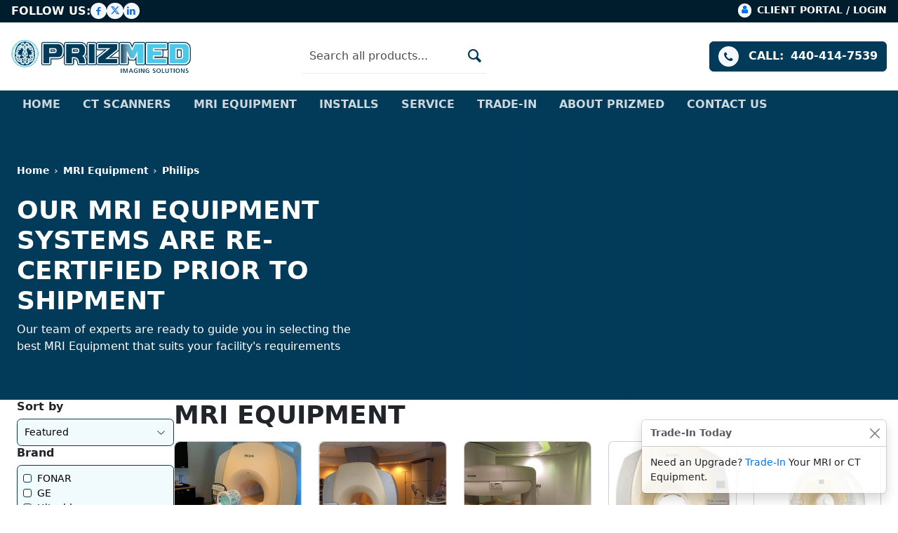

--- FILE ---
content_type: text/html; charset=utf-8
request_url: https://prizmedimaging.com/collections/mri-equipment/brand_philips
body_size: 20838
content:


<!doctype html>
<html lang="en">
  <head>
    <!-- Basic page needs ================================================== -->
    <meta charset="utf-8">
    <meta http-equiv="X-UA-Compatible" content="IE=edge,chrome=1">
    <meta name="viewport" content="width=device-width,initial-scale=1">
    <meta name="referrer" content="no-referrer-when-downgrade">

    
      <link rel="shortcut icon" href="//prizmedimaging.com/cdn/shop/files/PRIZMED_icon2C.jpg?crop=center&height=32&v=1614300547&width=32" type="image/png">
    

    <!-- Google Tag Manager -->
    <script>
      (function (w, d, s, l, i) {
        w[l] = w[l] || [];
        w[l].push({ 'gtm.start': new Date().getTime(), event: 'gtm.js' });
        var f = d.getElementsByTagName(s)[0],
          j = d.createElement(s),
          dl = l != 'dataLayer' ? '&l=' + l : '';
        j.async = true;
        j.src = 'https://www.googletagmanager.com/gtm.js?id=' + i + dl;
        f.parentNode.insertBefore(j, f);
      })(window, document, 'script', 'dataLayer', 'GTM-PPK7BKJ');
    </script>
    <!-- End Google Tag Manager -->

    <!-- Title and description ================================================== -->
    <title>
      
        MRI Equipment For Sale
         &ndash;
          Tagged &quot;Brand_Philips&quot;
         &ndash; PrizMed Imaging
      
    </title>
    
      <meta name="description" content="MRI Machines for Sale | Refurbished &amp;amp; Reliable We offer a wide selection of refurbished MRI systems from GE, Philips, Siemens, Hitachi, and Toshiba. Choose from closed, open, mobile, and whole-body configurations in 1.5T and 3.0T strengths. Each unit is inspected, restored to OEM standards, and supported by our tea">
    

    <!-- Product meta ============================================= -->
    




<meta property="og:site_name" content="PrizMed Imaging">
<meta property="og:url" content="https://prizmedimaging.com/collections/mri-equipment/brand_philips">
<meta property="og:title" content="MRI Equipment">
<meta property="og:type" content="product.group">
<meta property="og:description" content="MRI Machines for Sale | Refurbished &amp;amp; Reliable We offer a wide selection of refurbished MRI systems from GE, Philips, Siemens, Hitachi, and Toshiba. Choose from closed, open, mobile, and whole-body configurations in 1.5T and 3.0T strengths. Each unit is inspected, restored to OEM standards, and supported by our tea">





<meta name="twitter:card" content="summary_large_image">
<meta name="twitter:title" content="MRI Equipment">
<meta name="twitter:description" content="MRI Machines for Sale | Refurbished &amp;amp; Reliable We offer a wide selection of refurbished MRI systems from GE, Philips, Siemens, Hitachi, and Toshiba. Choose from closed, open, mobile, and whole-body configurations in 1.5T and 3.0T strengths. Each unit is inspected, restored to OEM standards, and supported by our tea">


    <!-- Helpers ================================================== -->
    
      <meta name="robots" content="noindex"> <link rel="canonical" href="https://prizmedimaging.com/collections/mri-equipment">
    

    <link rel="preconnect" href="https://fonts.googleapis.com" crossorigin>
    <link rel="preconnect" href="https://fonts.gstatic.com" crossorigin>

    <link href="//prizmedimaging.com/cdn/shop/t/4/assets/general.css?v=107468476981202157491769016201" rel="stylesheet" type="text/css" media="all" />
    <link href="//prizmedimaging.com/cdn/shop/t/4/assets/bootstrap.css?v=59348294673229836271769016201" rel="stylesheet" type="text/css" media="all" />

    <!-- Header hook for plugins ================================================== -->
    <script>window.performance && window.performance.mark && window.performance.mark('shopify.content_for_header.start');</script><meta id="shopify-digital-wallet" name="shopify-digital-wallet" content="/3104931886/digital_wallets/dialog">
<meta name="shopify-checkout-api-token" content="a9377f038240976fe2bd30f1456e3d2b">
<meta id="in-context-paypal-metadata" data-shop-id="3104931886" data-venmo-supported="true" data-environment="production" data-locale="en_US" data-paypal-v4="true" data-currency="USD">
<link rel="alternate" type="application/atom+xml" title="Feed" href="/collections/mri-equipment/brand_philips.atom" />
<link rel="alternate" type="application/json+oembed" href="https://prizmedimaging.com/collections/mri-equipment/brand_philips.oembed">
<script async="async" src="/checkouts/internal/preloads.js?locale=en-US"></script>
<script id="shopify-features" type="application/json">{"accessToken":"a9377f038240976fe2bd30f1456e3d2b","betas":["rich-media-storefront-analytics"],"domain":"prizmedimaging.com","predictiveSearch":true,"shopId":3104931886,"locale":"en"}</script>
<script>var Shopify = Shopify || {};
Shopify.shop = "prizmed-imaging.myshopify.com";
Shopify.locale = "en";
Shopify.currency = {"active":"USD","rate":"1.0"};
Shopify.country = "US";
Shopify.theme = {"name":"Prizmed Production","id":120211996737,"schema_name":"Supply","schema_version":"8.2.2","theme_store_id":679,"role":"main"};
Shopify.theme.handle = "null";
Shopify.theme.style = {"id":null,"handle":null};
Shopify.cdnHost = "prizmedimaging.com/cdn";
Shopify.routes = Shopify.routes || {};
Shopify.routes.root = "/";</script>
<script type="module">!function(o){(o.Shopify=o.Shopify||{}).modules=!0}(window);</script>
<script>!function(o){function n(){var o=[];function n(){o.push(Array.prototype.slice.apply(arguments))}return n.q=o,n}var t=o.Shopify=o.Shopify||{};t.loadFeatures=n(),t.autoloadFeatures=n()}(window);</script>
<script id="shop-js-analytics" type="application/json">{"pageType":"collection"}</script>
<script defer="defer" async type="module" src="//prizmedimaging.com/cdn/shopifycloud/shop-js/modules/v2/client.init-shop-cart-sync_BdyHc3Nr.en.esm.js"></script>
<script defer="defer" async type="module" src="//prizmedimaging.com/cdn/shopifycloud/shop-js/modules/v2/chunk.common_Daul8nwZ.esm.js"></script>
<script type="module">
  await import("//prizmedimaging.com/cdn/shopifycloud/shop-js/modules/v2/client.init-shop-cart-sync_BdyHc3Nr.en.esm.js");
await import("//prizmedimaging.com/cdn/shopifycloud/shop-js/modules/v2/chunk.common_Daul8nwZ.esm.js");

  window.Shopify.SignInWithShop?.initShopCartSync?.({"fedCMEnabled":true,"windoidEnabled":true});

</script>
<script>(function() {
  var isLoaded = false;
  function asyncLoad() {
    if (isLoaded) return;
    isLoaded = true;
    var urls = ["https:\/\/cdn.shopify.com\/s\/files\/1\/0031\/0493\/1886\/t\/1\/assets\/callforprice_init.js?117\u0026shop=prizmed-imaging.myshopify.com"];
    for (var i = 0; i < urls.length; i++) {
      var s = document.createElement('script');
      s.type = 'text/javascript';
      s.async = true;
      s.src = urls[i];
      var x = document.getElementsByTagName('script')[0];
      x.parentNode.insertBefore(s, x);
    }
  };
  if(window.attachEvent) {
    window.attachEvent('onload', asyncLoad);
  } else {
    window.addEventListener('load', asyncLoad, false);
  }
})();</script>
<script id="__st">var __st={"a":3104931886,"offset":-18000,"reqid":"568a0cc3-b8bd-4aa3-96b2-14e7cf95a86f-1769029344","pageurl":"prizmedimaging.com\/collections\/mri-equipment\/brand_philips","u":"373f145beada","p":"collection","rtyp":"collection","rid":82074796078};</script>
<script>window.ShopifyPaypalV4VisibilityTracking = true;</script>
<script id="captcha-bootstrap">!function(){'use strict';const t='contact',e='account',n='new_comment',o=[[t,t],['blogs',n],['comments',n],[t,'customer']],c=[[e,'customer_login'],[e,'guest_login'],[e,'recover_customer_password'],[e,'create_customer']],r=t=>t.map((([t,e])=>`form[action*='/${t}']:not([data-nocaptcha='true']) input[name='form_type'][value='${e}']`)).join(','),a=t=>()=>t?[...document.querySelectorAll(t)].map((t=>t.form)):[];function s(){const t=[...o],e=r(t);return a(e)}const i='password',u='form_key',d=['recaptcha-v3-token','g-recaptcha-response','h-captcha-response',i],f=()=>{try{return window.sessionStorage}catch{return}},m='__shopify_v',_=t=>t.elements[u];function p(t,e,n=!1){try{const o=window.sessionStorage,c=JSON.parse(o.getItem(e)),{data:r}=function(t){const{data:e,action:n}=t;return t[m]||n?{data:e,action:n}:{data:t,action:n}}(c);for(const[e,n]of Object.entries(r))t.elements[e]&&(t.elements[e].value=n);n&&o.removeItem(e)}catch(o){console.error('form repopulation failed',{error:o})}}const l='form_type',E='cptcha';function T(t){t.dataset[E]=!0}const w=window,h=w.document,L='Shopify',v='ce_forms',y='captcha';let A=!1;((t,e)=>{const n=(g='f06e6c50-85a8-45c8-87d0-21a2b65856fe',I='https://cdn.shopify.com/shopifycloud/storefront-forms-hcaptcha/ce_storefront_forms_captcha_hcaptcha.v1.5.2.iife.js',D={infoText:'Protected by hCaptcha',privacyText:'Privacy',termsText:'Terms'},(t,e,n)=>{const o=w[L][v],c=o.bindForm;if(c)return c(t,g,e,D).then(n);var r;o.q.push([[t,g,e,D],n]),r=I,A||(h.body.append(Object.assign(h.createElement('script'),{id:'captcha-provider',async:!0,src:r})),A=!0)});var g,I,D;w[L]=w[L]||{},w[L][v]=w[L][v]||{},w[L][v].q=[],w[L][y]=w[L][y]||{},w[L][y].protect=function(t,e){n(t,void 0,e),T(t)},Object.freeze(w[L][y]),function(t,e,n,w,h,L){const[v,y,A,g]=function(t,e,n){const i=e?o:[],u=t?c:[],d=[...i,...u],f=r(d),m=r(i),_=r(d.filter((([t,e])=>n.includes(e))));return[a(f),a(m),a(_),s()]}(w,h,L),I=t=>{const e=t.target;return e instanceof HTMLFormElement?e:e&&e.form},D=t=>v().includes(t);t.addEventListener('submit',(t=>{const e=I(t);if(!e)return;const n=D(e)&&!e.dataset.hcaptchaBound&&!e.dataset.recaptchaBound,o=_(e),c=g().includes(e)&&(!o||!o.value);(n||c)&&t.preventDefault(),c&&!n&&(function(t){try{if(!f())return;!function(t){const e=f();if(!e)return;const n=_(t);if(!n)return;const o=n.value;o&&e.removeItem(o)}(t);const e=Array.from(Array(32),(()=>Math.random().toString(36)[2])).join('');!function(t,e){_(t)||t.append(Object.assign(document.createElement('input'),{type:'hidden',name:u})),t.elements[u].value=e}(t,e),function(t,e){const n=f();if(!n)return;const o=[...t.querySelectorAll(`input[type='${i}']`)].map((({name:t})=>t)),c=[...d,...o],r={};for(const[a,s]of new FormData(t).entries())c.includes(a)||(r[a]=s);n.setItem(e,JSON.stringify({[m]:1,action:t.action,data:r}))}(t,e)}catch(e){console.error('failed to persist form',e)}}(e),e.submit())}));const S=(t,e)=>{t&&!t.dataset[E]&&(n(t,e.some((e=>e===t))),T(t))};for(const o of['focusin','change'])t.addEventListener(o,(t=>{const e=I(t);D(e)&&S(e,y())}));const B=e.get('form_key'),M=e.get(l),P=B&&M;t.addEventListener('DOMContentLoaded',(()=>{const t=y();if(P)for(const e of t)e.elements[l].value===M&&p(e,B);[...new Set([...A(),...v().filter((t=>'true'===t.dataset.shopifyCaptcha))])].forEach((e=>S(e,t)))}))}(h,new URLSearchParams(w.location.search),n,t,e,['guest_login'])})(!0,!0)}();</script>
<script integrity="sha256-4kQ18oKyAcykRKYeNunJcIwy7WH5gtpwJnB7kiuLZ1E=" data-source-attribution="shopify.loadfeatures" defer="defer" src="//prizmedimaging.com/cdn/shopifycloud/storefront/assets/storefront/load_feature-a0a9edcb.js" crossorigin="anonymous"></script>
<script data-source-attribution="shopify.dynamic_checkout.dynamic.init">var Shopify=Shopify||{};Shopify.PaymentButton=Shopify.PaymentButton||{isStorefrontPortableWallets:!0,init:function(){window.Shopify.PaymentButton.init=function(){};var t=document.createElement("script");t.src="https://prizmedimaging.com/cdn/shopifycloud/portable-wallets/latest/portable-wallets.en.js",t.type="module",document.head.appendChild(t)}};
</script>
<script data-source-attribution="shopify.dynamic_checkout.buyer_consent">
  function portableWalletsHideBuyerConsent(e){var t=document.getElementById("shopify-buyer-consent"),n=document.getElementById("shopify-subscription-policy-button");t&&n&&(t.classList.add("hidden"),t.setAttribute("aria-hidden","true"),n.removeEventListener("click",e))}function portableWalletsShowBuyerConsent(e){var t=document.getElementById("shopify-buyer-consent"),n=document.getElementById("shopify-subscription-policy-button");t&&n&&(t.classList.remove("hidden"),t.removeAttribute("aria-hidden"),n.addEventListener("click",e))}window.Shopify?.PaymentButton&&(window.Shopify.PaymentButton.hideBuyerConsent=portableWalletsHideBuyerConsent,window.Shopify.PaymentButton.showBuyerConsent=portableWalletsShowBuyerConsent);
</script>
<script data-source-attribution="shopify.dynamic_checkout.cart.bootstrap">document.addEventListener("DOMContentLoaded",(function(){function t(){return document.querySelector("shopify-accelerated-checkout-cart, shopify-accelerated-checkout")}if(t())Shopify.PaymentButton.init();else{new MutationObserver((function(e,n){t()&&(Shopify.PaymentButton.init(),n.disconnect())})).observe(document.body,{childList:!0,subtree:!0})}}));
</script>
<link id="shopify-accelerated-checkout-styles" rel="stylesheet" media="screen" href="https://prizmedimaging.com/cdn/shopifycloud/portable-wallets/latest/accelerated-checkout-backwards-compat.css" crossorigin="anonymous">
<style id="shopify-accelerated-checkout-cart">
        #shopify-buyer-consent {
  margin-top: 1em;
  display: inline-block;
  width: 100%;
}

#shopify-buyer-consent.hidden {
  display: none;
}

#shopify-subscription-policy-button {
  background: none;
  border: none;
  padding: 0;
  text-decoration: underline;
  font-size: inherit;
  cursor: pointer;
}

#shopify-subscription-policy-button::before {
  box-shadow: none;
}

      </style>

<script>window.performance && window.performance.mark && window.performance.mark('shopify.content_for_header.end');</script>

    <script src="//prizmedimaging.com/cdn/shop/t/4/assets/general.js?v=160226221124140881311765234457" defer></script>

    <script src="https://74a51e3a9d0c412b98ae4ea9444404d1.js.ubembed.com" async></script>

    <!-- Global site tag (gtag.js) - Google Analytics -->
    <script async src="https://www.googletagmanager.com/gtag/js?id=G-66F03451KV"></script>
    <script>
      window.dataLayer = window.dataLayer || [];
      function gtag() {
        dataLayer.push(arguments);
      }
      gtag('js', new Date());

      gtag('config', 'G-66F03451KV');
    </script>
  <link href="https://monorail-edge.shopifysvc.com" rel="dns-prefetch">
<script>(function(){if ("sendBeacon" in navigator && "performance" in window) {try {var session_token_from_headers = performance.getEntriesByType('navigation')[0].serverTiming.find(x => x.name == '_s').description;} catch {var session_token_from_headers = undefined;}var session_cookie_matches = document.cookie.match(/_shopify_s=([^;]*)/);var session_token_from_cookie = session_cookie_matches && session_cookie_matches.length === 2 ? session_cookie_matches[1] : "";var session_token = session_token_from_headers || session_token_from_cookie || "";function handle_abandonment_event(e) {var entries = performance.getEntries().filter(function(entry) {return /monorail-edge.shopifysvc.com/.test(entry.name);});if (!window.abandonment_tracked && entries.length === 0) {window.abandonment_tracked = true;var currentMs = Date.now();var navigation_start = performance.timing.navigationStart;var payload = {shop_id: 3104931886,url: window.location.href,navigation_start,duration: currentMs - navigation_start,session_token,page_type: "collection"};window.navigator.sendBeacon("https://monorail-edge.shopifysvc.com/v1/produce", JSON.stringify({schema_id: "online_store_buyer_site_abandonment/1.1",payload: payload,metadata: {event_created_at_ms: currentMs,event_sent_at_ms: currentMs}}));}}window.addEventListener('pagehide', handle_abandonment_event);}}());</script>
<script id="web-pixels-manager-setup">(function e(e,d,r,n,o){if(void 0===o&&(o={}),!Boolean(null===(a=null===(i=window.Shopify)||void 0===i?void 0:i.analytics)||void 0===a?void 0:a.replayQueue)){var i,a;window.Shopify=window.Shopify||{};var t=window.Shopify;t.analytics=t.analytics||{};var s=t.analytics;s.replayQueue=[],s.publish=function(e,d,r){return s.replayQueue.push([e,d,r]),!0};try{self.performance.mark("wpm:start")}catch(e){}var l=function(){var e={modern:/Edge?\/(1{2}[4-9]|1[2-9]\d|[2-9]\d{2}|\d{4,})\.\d+(\.\d+|)|Firefox\/(1{2}[4-9]|1[2-9]\d|[2-9]\d{2}|\d{4,})\.\d+(\.\d+|)|Chrom(ium|e)\/(9{2}|\d{3,})\.\d+(\.\d+|)|(Maci|X1{2}).+ Version\/(15\.\d+|(1[6-9]|[2-9]\d|\d{3,})\.\d+)([,.]\d+|)( \(\w+\)|)( Mobile\/\w+|) Safari\/|Chrome.+OPR\/(9{2}|\d{3,})\.\d+\.\d+|(CPU[ +]OS|iPhone[ +]OS|CPU[ +]iPhone|CPU IPhone OS|CPU iPad OS)[ +]+(15[._]\d+|(1[6-9]|[2-9]\d|\d{3,})[._]\d+)([._]\d+|)|Android:?[ /-](13[3-9]|1[4-9]\d|[2-9]\d{2}|\d{4,})(\.\d+|)(\.\d+|)|Android.+Firefox\/(13[5-9]|1[4-9]\d|[2-9]\d{2}|\d{4,})\.\d+(\.\d+|)|Android.+Chrom(ium|e)\/(13[3-9]|1[4-9]\d|[2-9]\d{2}|\d{4,})\.\d+(\.\d+|)|SamsungBrowser\/([2-9]\d|\d{3,})\.\d+/,legacy:/Edge?\/(1[6-9]|[2-9]\d|\d{3,})\.\d+(\.\d+|)|Firefox\/(5[4-9]|[6-9]\d|\d{3,})\.\d+(\.\d+|)|Chrom(ium|e)\/(5[1-9]|[6-9]\d|\d{3,})\.\d+(\.\d+|)([\d.]+$|.*Safari\/(?![\d.]+ Edge\/[\d.]+$))|(Maci|X1{2}).+ Version\/(10\.\d+|(1[1-9]|[2-9]\d|\d{3,})\.\d+)([,.]\d+|)( \(\w+\)|)( Mobile\/\w+|) Safari\/|Chrome.+OPR\/(3[89]|[4-9]\d|\d{3,})\.\d+\.\d+|(CPU[ +]OS|iPhone[ +]OS|CPU[ +]iPhone|CPU IPhone OS|CPU iPad OS)[ +]+(10[._]\d+|(1[1-9]|[2-9]\d|\d{3,})[._]\d+)([._]\d+|)|Android:?[ /-](13[3-9]|1[4-9]\d|[2-9]\d{2}|\d{4,})(\.\d+|)(\.\d+|)|Mobile Safari.+OPR\/([89]\d|\d{3,})\.\d+\.\d+|Android.+Firefox\/(13[5-9]|1[4-9]\d|[2-9]\d{2}|\d{4,})\.\d+(\.\d+|)|Android.+Chrom(ium|e)\/(13[3-9]|1[4-9]\d|[2-9]\d{2}|\d{4,})\.\d+(\.\d+|)|Android.+(UC? ?Browser|UCWEB|U3)[ /]?(15\.([5-9]|\d{2,})|(1[6-9]|[2-9]\d|\d{3,})\.\d+)\.\d+|SamsungBrowser\/(5\.\d+|([6-9]|\d{2,})\.\d+)|Android.+MQ{2}Browser\/(14(\.(9|\d{2,})|)|(1[5-9]|[2-9]\d|\d{3,})(\.\d+|))(\.\d+|)|K[Aa][Ii]OS\/(3\.\d+|([4-9]|\d{2,})\.\d+)(\.\d+|)/},d=e.modern,r=e.legacy,n=navigator.userAgent;return n.match(d)?"modern":n.match(r)?"legacy":"unknown"}(),u="modern"===l?"modern":"legacy",c=(null!=n?n:{modern:"",legacy:""})[u],f=function(e){return[e.baseUrl,"/wpm","/b",e.hashVersion,"modern"===e.buildTarget?"m":"l",".js"].join("")}({baseUrl:d,hashVersion:r,buildTarget:u}),m=function(e){var d=e.version,r=e.bundleTarget,n=e.surface,o=e.pageUrl,i=e.monorailEndpoint;return{emit:function(e){var a=e.status,t=e.errorMsg,s=(new Date).getTime(),l=JSON.stringify({metadata:{event_sent_at_ms:s},events:[{schema_id:"web_pixels_manager_load/3.1",payload:{version:d,bundle_target:r,page_url:o,status:a,surface:n,error_msg:t},metadata:{event_created_at_ms:s}}]});if(!i)return console&&console.warn&&console.warn("[Web Pixels Manager] No Monorail endpoint provided, skipping logging."),!1;try{return self.navigator.sendBeacon.bind(self.navigator)(i,l)}catch(e){}var u=new XMLHttpRequest;try{return u.open("POST",i,!0),u.setRequestHeader("Content-Type","text/plain"),u.send(l),!0}catch(e){return console&&console.warn&&console.warn("[Web Pixels Manager] Got an unhandled error while logging to Monorail."),!1}}}}({version:r,bundleTarget:l,surface:e.surface,pageUrl:self.location.href,monorailEndpoint:e.monorailEndpoint});try{o.browserTarget=l,function(e){var d=e.src,r=e.async,n=void 0===r||r,o=e.onload,i=e.onerror,a=e.sri,t=e.scriptDataAttributes,s=void 0===t?{}:t,l=document.createElement("script"),u=document.querySelector("head"),c=document.querySelector("body");if(l.async=n,l.src=d,a&&(l.integrity=a,l.crossOrigin="anonymous"),s)for(var f in s)if(Object.prototype.hasOwnProperty.call(s,f))try{l.dataset[f]=s[f]}catch(e){}if(o&&l.addEventListener("load",o),i&&l.addEventListener("error",i),u)u.appendChild(l);else{if(!c)throw new Error("Did not find a head or body element to append the script");c.appendChild(l)}}({src:f,async:!0,onload:function(){if(!function(){var e,d;return Boolean(null===(d=null===(e=window.Shopify)||void 0===e?void 0:e.analytics)||void 0===d?void 0:d.initialized)}()){var d=window.webPixelsManager.init(e)||void 0;if(d){var r=window.Shopify.analytics;r.replayQueue.forEach((function(e){var r=e[0],n=e[1],o=e[2];d.publishCustomEvent(r,n,o)})),r.replayQueue=[],r.publish=d.publishCustomEvent,r.visitor=d.visitor,r.initialized=!0}}},onerror:function(){return m.emit({status:"failed",errorMsg:"".concat(f," has failed to load")})},sri:function(e){var d=/^sha384-[A-Za-z0-9+/=]+$/;return"string"==typeof e&&d.test(e)}(c)?c:"",scriptDataAttributes:o}),m.emit({status:"loading"})}catch(e){m.emit({status:"failed",errorMsg:(null==e?void 0:e.message)||"Unknown error"})}}})({shopId: 3104931886,storefrontBaseUrl: "https://prizmedimaging.com",extensionsBaseUrl: "https://extensions.shopifycdn.com/cdn/shopifycloud/web-pixels-manager",monorailEndpoint: "https://monorail-edge.shopifysvc.com/unstable/produce_batch",surface: "storefront-renderer",enabledBetaFlags: ["2dca8a86"],webPixelsConfigList: [{"id":"shopify-app-pixel","configuration":"{}","eventPayloadVersion":"v1","runtimeContext":"STRICT","scriptVersion":"0450","apiClientId":"shopify-pixel","type":"APP","privacyPurposes":["ANALYTICS","MARKETING"]},{"id":"shopify-custom-pixel","eventPayloadVersion":"v1","runtimeContext":"LAX","scriptVersion":"0450","apiClientId":"shopify-pixel","type":"CUSTOM","privacyPurposes":["ANALYTICS","MARKETING"]}],isMerchantRequest: false,initData: {"shop":{"name":"PrizMed Imaging","paymentSettings":{"currencyCode":"USD"},"myshopifyDomain":"prizmed-imaging.myshopify.com","countryCode":"US","storefrontUrl":"https:\/\/prizmedimaging.com"},"customer":null,"cart":null,"checkout":null,"productVariants":[],"purchasingCompany":null},},"https://prizmedimaging.com/cdn","fcfee988w5aeb613cpc8e4bc33m6693e112",{"modern":"","legacy":""},{"shopId":"3104931886","storefrontBaseUrl":"https:\/\/prizmedimaging.com","extensionBaseUrl":"https:\/\/extensions.shopifycdn.com\/cdn\/shopifycloud\/web-pixels-manager","surface":"storefront-renderer","enabledBetaFlags":"[\"2dca8a86\"]","isMerchantRequest":"false","hashVersion":"fcfee988w5aeb613cpc8e4bc33m6693e112","publish":"custom","events":"[[\"page_viewed\",{}],[\"collection_viewed\",{\"collection\":{\"id\":\"82074796078\",\"title\":\"MRI Equipment\",\"productVariants\":[{\"price\":{\"amount\":275000.0,\"currencyCode\":\"USD\"},\"product\":{\"title\":\"Philips Intera 1.5T\",\"vendor\":\"Philips\",\"id\":\"1766912950318\",\"untranslatedTitle\":\"Philips Intera 1.5T\",\"url\":\"\/products\/philips-intera-1-5-t\",\"type\":\"MRI\"},\"id\":\"16313340395566\",\"image\":{\"src\":\"\/\/prizmedimaging.com\/cdn\/shop\/products\/PhilipsIntera1.5T_7255d372-bfef-469b-9541-063f1b561ec2.jpg?v=1629633333\"},\"sku\":\"PHILIPSMRISCANNER042\",\"title\":\"Default Title\",\"untranslatedTitle\":\"Default Title\"},{\"price\":{\"amount\":282150.0,\"currencyCode\":\"USD\"},\"product\":{\"title\":\"Philips Intera 3.0T\",\"vendor\":\"Philips\",\"id\":\"1766912917550\",\"untranslatedTitle\":\"Philips Intera 3.0T\",\"url\":\"\/products\/philips-intera-3-0-t\",\"type\":\"MRI\"},\"id\":\"16313340362798\",\"image\":{\"src\":\"\/\/prizmedimaging.com\/cdn\/shop\/products\/PhilipsIntera3.0T_07103427-70cb-41d9-921e-a9a3726a2123.jpg?v=1629633340\"},\"sku\":\"PHILIPSMRISCANNER043\",\"title\":\"Default Title\",\"untranslatedTitle\":\"Default Title\"},{\"price\":{\"amount\":290000.0,\"currencyCode\":\"USD\"},\"product\":{\"title\":\"Philips Panorama 1.0T\",\"vendor\":\"Philips\",\"id\":\"1766912852014\",\"untranslatedTitle\":\"Philips Panorama 1.0T\",\"url\":\"\/products\/philips-panorama-1-0t\",\"type\":\"MRI\"},\"id\":\"16313339510830\",\"image\":{\"src\":\"\/\/prizmedimaging.com\/cdn\/shop\/products\/PhilipsPanorama1.0T.jpg?v=1629633408\"},\"sku\":\"PHILIPSMRISCANNER046\",\"title\":\"Default Title\",\"untranslatedTitle\":\"Default Title\"},{\"price\":{\"amount\":163350.0,\"currencyCode\":\"USD\"},\"product\":{\"title\":\"Philips Achieva 1.5T\",\"vendor\":\"Philips\",\"id\":\"1767144620078\",\"untranslatedTitle\":\"Philips Achieva 1.5T\",\"url\":\"\/products\/philips-achieva-1-5t\",\"type\":\"MRI\"},\"id\":\"16314749911086\",\"image\":{\"src\":\"\/\/prizmedimaging.com\/cdn\/shop\/products\/PhilipsAchieva1.5T_42ffaa44-27a7-4834-85ee-f5687ad60828.jpg?v=1629632937\"},\"sku\":\"\",\"title\":\"Default Title\",\"untranslatedTitle\":\"Default Title\"},{\"price\":{\"amount\":385000.0,\"currencyCode\":\"USD\"},\"product\":{\"title\":\"Philips Achieva 3.0T TX\",\"vendor\":\"Philips\",\"id\":\"1767148126254\",\"untranslatedTitle\":\"Philips Achieva 3.0T TX\",\"url\":\"\/products\/philips-achieva-3-0t-tx\",\"type\":\"MRI\"},\"id\":\"16314759675950\",\"image\":{\"src\":\"\/\/prizmedimaging.com\/cdn\/shop\/products\/PhilipsAchieva3.0TTX_4d78dc53-4715-4596-b707-d3958de25d49.jpg?v=1629633034\"},\"sku\":\"\",\"title\":\"Default Title\",\"untranslatedTitle\":\"Default Title\"},{\"price\":{\"amount\":183150.0,\"currencyCode\":\"USD\"},\"product\":{\"title\":\"Philips Achieva 1.5T SE\",\"vendor\":\"Philips\",\"id\":\"1767151403054\",\"untranslatedTitle\":\"Philips Achieva 1.5T SE\",\"url\":\"\/products\/philips-achieva-1-5t-se\",\"type\":\"MRI\"},\"id\":\"16314774781998\",\"image\":{\"src\":\"\/\/prizmedimaging.com\/cdn\/shop\/products\/PhilipsAchieva1.5TSE_9bfd5764-f355-44b0-9c4c-1473e04046de.jpg?v=1629632984\"},\"sku\":\"\",\"title\":\"Default Title\",\"untranslatedTitle\":\"Default Title\"},{\"price\":{\"amount\":385000.0,\"currencyCode\":\"USD\"},\"product\":{\"title\":\"Philips Achieva 3.0T X-Series\",\"vendor\":\"Philips\",\"id\":\"1767153532974\",\"untranslatedTitle\":\"Philips Achieva 3.0T X-Series\",\"url\":\"\/products\/philips-achieva-3-0t-x-series\",\"type\":\"MRI\"},\"id\":\"16314786283566\",\"image\":{\"src\":\"\/\/prizmedimaging.com\/cdn\/shop\/products\/PhilipsAchieva3.0TX-Series_19c144eb-df4a-47e2-babd-124986c6d192.jpg?v=1629633044\"},\"sku\":\"\",\"title\":\"Default Title\",\"untranslatedTitle\":\"Default Title\"},{\"price\":{\"amount\":370000.0,\"currencyCode\":\"USD\"},\"product\":{\"title\":\"Philips Achieva 1.5T XR\",\"vendor\":\"Philips\",\"id\":\"1767158022190\",\"untranslatedTitle\":\"Philips Achieva 1.5T XR\",\"url\":\"\/products\/philips-achieva-1-5t-xr\",\"type\":\"MRI\"},\"id\":\"16314810990638\",\"image\":{\"src\":\"\/\/prizmedimaging.com\/cdn\/shop\/products\/PhilipsAchieva1.5TXR_eb0dc76b-89e4-490a-97b5-1a878b88f29a.jpg?v=1629633024\"},\"sku\":\"\",\"title\":\"Default Title\",\"untranslatedTitle\":\"Default Title\"},{\"price\":{\"amount\":290000.0,\"currencyCode\":\"USD\"},\"product\":{\"title\":\"Philips Panorama 1.0T HFO\",\"vendor\":\"Philips\",\"id\":\"1767160774702\",\"untranslatedTitle\":\"Philips Panorama 1.0T HFO\",\"url\":\"\/products\/philips-panorama-1-0t-hfo\",\"type\":\"MRI\"},\"id\":\"16314828587054\",\"image\":{\"src\":\"\/\/prizmedimaging.com\/cdn\/shop\/products\/PhilipsPanorama1.0THFO-1.jpg?v=1629633478\"},\"sku\":\"\",\"title\":\"Default Title\",\"untranslatedTitle\":\"Default Title\"},{\"price\":{\"amount\":183150.0,\"currencyCode\":\"USD\"},\"product\":{\"title\":\"Philips Achieva 1.5T mobile\",\"vendor\":\"Philips\",\"id\":\"1863658143790\",\"untranslatedTitle\":\"Philips Achieva 1.5T mobile\",\"url\":\"\/products\/rental-philips-achieva-1-5t\",\"type\":\"MRI\"},\"id\":\"16826962182190\",\"image\":{\"src\":\"\/\/prizmedimaging.com\/cdn\/shop\/products\/Philips-Achieva-1-5T-rental.jpg?v=1629632968\"},\"sku\":\"\",\"title\":\"Default Title\",\"untranslatedTitle\":\"Default Title\"},{\"price\":{\"amount\":275000.0,\"currencyCode\":\"USD\"},\"product\":{\"title\":\"Mobile Philips Intera\/Achieva 1.5T Nova MRI Scanner\",\"vendor\":\"Philips\",\"id\":\"4129347174446\",\"untranslatedTitle\":\"Mobile Philips Intera\/Achieva 1.5T Nova MRI Scanner\",\"url\":\"\/products\/2004-philips-intera-achieva-1-5-nova-mri-scanner\",\"type\":\"MRI\"},\"id\":\"30288494690350\",\"image\":{\"src\":\"\/\/prizmedimaging.com\/cdn\/shop\/products\/Achieva-1.png?v=1569515386\"},\"sku\":\"PHILIPSMRISCANNER_01\",\"title\":\"Default Title\",\"untranslatedTitle\":\"Default Title\"},{\"price\":{\"amount\":550000.0,\"currencyCode\":\"USD\"},\"product\":{\"title\":\"Philips Ingenia 1.5T\",\"vendor\":\"Philips\",\"id\":\"7396699897921\",\"untranslatedTitle\":\"Philips Ingenia 1.5T\",\"url\":\"\/products\/philips-ingenia\",\"type\":\"MRI\"},\"id\":\"41633092173889\",\"image\":{\"src\":\"\/\/prizmedimaging.com\/cdn\/shop\/files\/PhilipsIngeniaMRI.jpg?v=1723063768\"},\"sku\":\"\",\"title\":\"Default Title\",\"untranslatedTitle\":\"Default Title\"},{\"price\":{\"amount\":1000000.0,\"currencyCode\":\"USD\"},\"product\":{\"title\":\"Philips Intera Power 1.5T\",\"vendor\":\"Philips\",\"id\":\"7398790725697\",\"untranslatedTitle\":\"Philips Intera Power 1.5T\",\"url\":\"\/products\/philips-intera-power-1-5t\",\"type\":\"MRI\"},\"id\":\"41635871227969\",\"image\":{\"src\":\"\/\/prizmedimaging.com\/cdn\/shop\/products\/PhilipsIntera1.5T_7255d372-bfef-469b-9541-063f1b561ec2.jpg?v=1629633333\"},\"sku\":\"\",\"title\":\"Default Title\",\"untranslatedTitle\":\"Default Title\"},{\"price\":{\"amount\":1000000.0,\"currencyCode\":\"USD\"},\"product\":{\"title\":\"Philips MR 7700\",\"vendor\":\"Philips\",\"id\":\"7398823952449\",\"untranslatedTitle\":\"Philips MR 7700\",\"url\":\"\/products\/philips-mr-7700\",\"type\":\"MRI\"},\"id\":\"41635914612801\",\"image\":{\"src\":\"\/\/prizmedimaging.com\/cdn\/shop\/files\/PhilipsMR7700MRI.jpg?v=1723130873\"},\"sku\":\"\",\"title\":\"Default Title\",\"untranslatedTitle\":\"Default Title\"},{\"price\":{\"amount\":650000.0,\"currencyCode\":\"USD\"},\"product\":{\"title\":\"Philips Ingenia Elition 3.0T S\",\"vendor\":\"Philips\",\"id\":\"7398859243585\",\"untranslatedTitle\":\"Philips Ingenia Elition 3.0T S\",\"url\":\"\/products\/philips-ingenia-elition-3-0t-s\",\"type\":\"MRI\"},\"id\":\"41636004036673\",\"image\":{\"src\":\"\/\/prizmedimaging.com\/cdn\/shop\/files\/PhilipsMRIngeniaElition3.0TMRI.jpg?v=1723132718\"},\"sku\":\"\",\"title\":\"Default Title\",\"untranslatedTitle\":\"Default Title\"},{\"price\":{\"amount\":650000.0,\"currencyCode\":\"USD\"},\"product\":{\"title\":\"Philips Ingenia Ambition 1.5T X\",\"vendor\":\"Philips\",\"id\":\"7398984220737\",\"untranslatedTitle\":\"Philips Ingenia Ambition 1.5T X\",\"url\":\"\/products\/philips-ingenia-ambition-1-5t-x\",\"type\":\"MRI\"},\"id\":\"41636335943745\",\"image\":{\"src\":\"\/\/prizmedimaging.com\/cdn\/shop\/files\/PhilipsIngeniaAmbition1.5TXMRI.jpg?v=1723140036\"},\"sku\":\"\",\"title\":\"Default Title\",\"untranslatedTitle\":\"Default Title\"},{\"price\":{\"amount\":680000.0,\"currencyCode\":\"USD\"},\"product\":{\"title\":\"Philips MR 5300\",\"vendor\":\"Philips\",\"id\":\"7399068205121\",\"untranslatedTitle\":\"Philips MR 5300\",\"url\":\"\/products\/philips-mr-5300\",\"type\":\"MRI\"},\"id\":\"41636516134977\",\"image\":{\"src\":\"\/\/prizmedimaging.com\/cdn\/shop\/files\/PhilipsMR3500MRI.jpg?v=1723142808\"},\"sku\":\"\",\"title\":\"Default Title\",\"untranslatedTitle\":\"Default Title\"},{\"price\":{\"amount\":680000.0,\"currencyCode\":\"USD\"},\"product\":{\"title\":\"Philips Ingenia 1.5T Evolution\",\"vendor\":\"Philips\",\"id\":\"7399078658113\",\"untranslatedTitle\":\"Philips Ingenia 1.5T Evolution\",\"url\":\"\/products\/philips-ingenia-1-5t-evolution\",\"type\":\"MRI\"},\"id\":\"41636542578753\",\"image\":{\"src\":\"\/\/prizmedimaging.com\/cdn\/shop\/files\/PhilipsIngenia1.5TEvolutionMRI.jpg?v=1723144206\"},\"sku\":\"\",\"title\":\"Default Title\",\"untranslatedTitle\":\"Default Title\"},{\"price\":{\"amount\":1100000.0,\"currencyCode\":\"USD\"},\"product\":{\"title\":\"Philips Ingenia MR-RT XD\",\"vendor\":\"Philips\",\"id\":\"7399084916801\",\"untranslatedTitle\":\"Philips Ingenia MR-RT XD\",\"url\":\"\/products\/philips-ingenia-mr-rt-xd\",\"type\":\"MRI\"},\"id\":\"41636558405697\",\"image\":{\"src\":\"\/\/prizmedimaging.com\/cdn\/shop\/files\/PhilipsIngeniaMR-RTXDMRI.jpg?v=1723145950\"},\"sku\":\"\",\"title\":\"Default Title\",\"untranslatedTitle\":\"Default Title\"},{\"price\":{\"amount\":0.0,\"currencyCode\":\"USD\"},\"product\":{\"title\":\"Philips Ingenia Ambition 1.5T S\",\"vendor\":\"Philips\",\"id\":\"7410857574465\",\"untranslatedTitle\":\"Philips Ingenia Ambition 1.5T S\",\"url\":\"\/products\/philips-ingenia-ambition-1-5t-s\",\"type\":\"MRI\"},\"id\":\"41666398584897\",\"image\":{\"src\":\"\/\/prizmedimaging.com\/cdn\/shop\/files\/PhilipsIngeniaAmbition1.5TSMRI.jpg?v=1724183404\"},\"sku\":\"\",\"title\":\"Default Title\",\"untranslatedTitle\":\"Default Title\"},{\"price\":{\"amount\":0.0,\"currencyCode\":\"USD\"},\"product\":{\"title\":\"Philips Infinion 1.5T\",\"vendor\":\"Philips\",\"id\":\"1766912983086\",\"untranslatedTitle\":\"Philips Infinion 1.5T\",\"url\":\"\/products\/philips-infinion-1-5-t\",\"type\":\"MRI\"},\"id\":\"16313340428334\",\"image\":{\"src\":\"\/\/prizmedimaging.com\/cdn\/shop\/products\/PhilipsInfinion1.5T_400x400_6b55aca1-3bff-4af6-861c-d9ebe1c44997.png?v=1667328637\"},\"sku\":\"PHILIPSMRISCANNER039\",\"title\":\"Default Title\",\"untranslatedTitle\":\"Default Title\"},{\"price\":{\"amount\":0.0,\"currencyCode\":\"USD\"},\"product\":{\"title\":\"Philips Panorama 0.23T\",\"vendor\":\"Philips\",\"id\":\"1766912884782\",\"untranslatedTitle\":\"Philips Panorama 0.23T\",\"url\":\"\/products\/philips-panorama-0-23t\",\"type\":\"MRI\"},\"id\":\"16313339543598\",\"image\":{\"src\":\"\/\/prizmedimaging.com\/cdn\/shop\/products\/PHILIPSPANORAMA0.23T_400x400_1.png?v=1667329475\"},\"sku\":\"PHILIPSMRISCANNER045\",\"title\":\"Default Title\",\"untranslatedTitle\":\"Default Title\"}]}}]]"});</script><script>
  window.ShopifyAnalytics = window.ShopifyAnalytics || {};
  window.ShopifyAnalytics.meta = window.ShopifyAnalytics.meta || {};
  window.ShopifyAnalytics.meta.currency = 'USD';
  var meta = {"products":[{"id":1766912950318,"gid":"gid:\/\/shopify\/Product\/1766912950318","vendor":"Philips","type":"MRI","handle":"philips-intera-1-5-t","variants":[{"id":16313340395566,"price":27500000,"name":"Philips Intera 1.5T","public_title":null,"sku":"PHILIPSMRISCANNER042"}],"remote":false},{"id":1766912917550,"gid":"gid:\/\/shopify\/Product\/1766912917550","vendor":"Philips","type":"MRI","handle":"philips-intera-3-0-t","variants":[{"id":16313340362798,"price":28215000,"name":"Philips Intera 3.0T","public_title":null,"sku":"PHILIPSMRISCANNER043"}],"remote":false},{"id":1766912852014,"gid":"gid:\/\/shopify\/Product\/1766912852014","vendor":"Philips","type":"MRI","handle":"philips-panorama-1-0t","variants":[{"id":16313339510830,"price":29000000,"name":"Philips Panorama 1.0T","public_title":null,"sku":"PHILIPSMRISCANNER046"}],"remote":false},{"id":1767144620078,"gid":"gid:\/\/shopify\/Product\/1767144620078","vendor":"Philips","type":"MRI","handle":"philips-achieva-1-5t","variants":[{"id":16314749911086,"price":16335000,"name":"Philips Achieva 1.5T","public_title":null,"sku":""}],"remote":false},{"id":1767148126254,"gid":"gid:\/\/shopify\/Product\/1767148126254","vendor":"Philips","type":"MRI","handle":"philips-achieva-3-0t-tx","variants":[{"id":16314759675950,"price":38500000,"name":"Philips Achieva 3.0T TX","public_title":null,"sku":""}],"remote":false},{"id":1767151403054,"gid":"gid:\/\/shopify\/Product\/1767151403054","vendor":"Philips","type":"MRI","handle":"philips-achieva-1-5t-se","variants":[{"id":16314774781998,"price":18315000,"name":"Philips Achieva 1.5T SE","public_title":null,"sku":""}],"remote":false},{"id":1767153532974,"gid":"gid:\/\/shopify\/Product\/1767153532974","vendor":"Philips","type":"MRI","handle":"philips-achieva-3-0t-x-series","variants":[{"id":16314786283566,"price":38500000,"name":"Philips Achieva 3.0T X-Series","public_title":null,"sku":""}],"remote":false},{"id":1767158022190,"gid":"gid:\/\/shopify\/Product\/1767158022190","vendor":"Philips","type":"MRI","handle":"philips-achieva-1-5t-xr","variants":[{"id":16314810990638,"price":37000000,"name":"Philips Achieva 1.5T XR","public_title":null,"sku":""}],"remote":false},{"id":1767160774702,"gid":"gid:\/\/shopify\/Product\/1767160774702","vendor":"Philips","type":"MRI","handle":"philips-panorama-1-0t-hfo","variants":[{"id":16314828587054,"price":29000000,"name":"Philips Panorama 1.0T HFO","public_title":null,"sku":""}],"remote":false},{"id":1863658143790,"gid":"gid:\/\/shopify\/Product\/1863658143790","vendor":"Philips","type":"MRI","handle":"rental-philips-achieva-1-5t","variants":[{"id":16826962182190,"price":18315000,"name":"Philips Achieva 1.5T mobile","public_title":null,"sku":""}],"remote":false},{"id":4129347174446,"gid":"gid:\/\/shopify\/Product\/4129347174446","vendor":"Philips","type":"MRI","handle":"2004-philips-intera-achieva-1-5-nova-mri-scanner","variants":[{"id":30288494690350,"price":27500000,"name":"Mobile Philips Intera\/Achieva 1.5T Nova MRI Scanner","public_title":null,"sku":"PHILIPSMRISCANNER_01"}],"remote":false},{"id":7396699897921,"gid":"gid:\/\/shopify\/Product\/7396699897921","vendor":"Philips","type":"MRI","handle":"philips-ingenia","variants":[{"id":41633092173889,"price":55000000,"name":"Philips Ingenia 1.5T","public_title":null,"sku":""}],"remote":false},{"id":7398790725697,"gid":"gid:\/\/shopify\/Product\/7398790725697","vendor":"Philips","type":"MRI","handle":"philips-intera-power-1-5t","variants":[{"id":41635871227969,"price":100000000,"name":"Philips Intera Power 1.5T","public_title":null,"sku":""}],"remote":false},{"id":7398823952449,"gid":"gid:\/\/shopify\/Product\/7398823952449","vendor":"Philips","type":"MRI","handle":"philips-mr-7700","variants":[{"id":41635914612801,"price":100000000,"name":"Philips MR 7700","public_title":null,"sku":""}],"remote":false},{"id":7398859243585,"gid":"gid:\/\/shopify\/Product\/7398859243585","vendor":"Philips","type":"MRI","handle":"philips-ingenia-elition-3-0t-s","variants":[{"id":41636004036673,"price":65000000,"name":"Philips Ingenia Elition 3.0T S","public_title":null,"sku":""}],"remote":false},{"id":7398984220737,"gid":"gid:\/\/shopify\/Product\/7398984220737","vendor":"Philips","type":"MRI","handle":"philips-ingenia-ambition-1-5t-x","variants":[{"id":41636335943745,"price":65000000,"name":"Philips Ingenia Ambition 1.5T X","public_title":null,"sku":""}],"remote":false},{"id":7399068205121,"gid":"gid:\/\/shopify\/Product\/7399068205121","vendor":"Philips","type":"MRI","handle":"philips-mr-5300","variants":[{"id":41636516134977,"price":68000000,"name":"Philips MR 5300","public_title":null,"sku":""}],"remote":false},{"id":7399078658113,"gid":"gid:\/\/shopify\/Product\/7399078658113","vendor":"Philips","type":"MRI","handle":"philips-ingenia-1-5t-evolution","variants":[{"id":41636542578753,"price":68000000,"name":"Philips Ingenia 1.5T Evolution","public_title":null,"sku":""}],"remote":false},{"id":7399084916801,"gid":"gid:\/\/shopify\/Product\/7399084916801","vendor":"Philips","type":"MRI","handle":"philips-ingenia-mr-rt-xd","variants":[{"id":41636558405697,"price":110000000,"name":"Philips Ingenia MR-RT XD","public_title":null,"sku":""}],"remote":false},{"id":7410857574465,"gid":"gid:\/\/shopify\/Product\/7410857574465","vendor":"Philips","type":"MRI","handle":"philips-ingenia-ambition-1-5t-s","variants":[{"id":41666398584897,"price":0,"name":"Philips Ingenia Ambition 1.5T S","public_title":null,"sku":""}],"remote":false},{"id":1766912983086,"gid":"gid:\/\/shopify\/Product\/1766912983086","vendor":"Philips","type":"MRI","handle":"philips-infinion-1-5-t","variants":[{"id":16313340428334,"price":0,"name":"Philips Infinion 1.5T","public_title":null,"sku":"PHILIPSMRISCANNER039"}],"remote":false},{"id":1766912884782,"gid":"gid:\/\/shopify\/Product\/1766912884782","vendor":"Philips","type":"MRI","handle":"philips-panorama-0-23t","variants":[{"id":16313339543598,"price":0,"name":"Philips Panorama 0.23T","public_title":null,"sku":"PHILIPSMRISCANNER045"}],"remote":false}],"page":{"pageType":"collection","resourceType":"collection","resourceId":82074796078,"requestId":"568a0cc3-b8bd-4aa3-96b2-14e7cf95a86f-1769029344"}};
  for (var attr in meta) {
    window.ShopifyAnalytics.meta[attr] = meta[attr];
  }
</script>
<script class="analytics">
  (function () {
    var customDocumentWrite = function(content) {
      var jquery = null;

      if (window.jQuery) {
        jquery = window.jQuery;
      } else if (window.Checkout && window.Checkout.$) {
        jquery = window.Checkout.$;
      }

      if (jquery) {
        jquery('body').append(content);
      }
    };

    var hasLoggedConversion = function(token) {
      if (token) {
        return document.cookie.indexOf('loggedConversion=' + token) !== -1;
      }
      return false;
    }

    var setCookieIfConversion = function(token) {
      if (token) {
        var twoMonthsFromNow = new Date(Date.now());
        twoMonthsFromNow.setMonth(twoMonthsFromNow.getMonth() + 2);

        document.cookie = 'loggedConversion=' + token + '; expires=' + twoMonthsFromNow;
      }
    }

    var trekkie = window.ShopifyAnalytics.lib = window.trekkie = window.trekkie || [];
    if (trekkie.integrations) {
      return;
    }
    trekkie.methods = [
      'identify',
      'page',
      'ready',
      'track',
      'trackForm',
      'trackLink'
    ];
    trekkie.factory = function(method) {
      return function() {
        var args = Array.prototype.slice.call(arguments);
        args.unshift(method);
        trekkie.push(args);
        return trekkie;
      };
    };
    for (var i = 0; i < trekkie.methods.length; i++) {
      var key = trekkie.methods[i];
      trekkie[key] = trekkie.factory(key);
    }
    trekkie.load = function(config) {
      trekkie.config = config || {};
      trekkie.config.initialDocumentCookie = document.cookie;
      var first = document.getElementsByTagName('script')[0];
      var script = document.createElement('script');
      script.type = 'text/javascript';
      script.onerror = function(e) {
        var scriptFallback = document.createElement('script');
        scriptFallback.type = 'text/javascript';
        scriptFallback.onerror = function(error) {
                var Monorail = {
      produce: function produce(monorailDomain, schemaId, payload) {
        var currentMs = new Date().getTime();
        var event = {
          schema_id: schemaId,
          payload: payload,
          metadata: {
            event_created_at_ms: currentMs,
            event_sent_at_ms: currentMs
          }
        };
        return Monorail.sendRequest("https://" + monorailDomain + "/v1/produce", JSON.stringify(event));
      },
      sendRequest: function sendRequest(endpointUrl, payload) {
        // Try the sendBeacon API
        if (window && window.navigator && typeof window.navigator.sendBeacon === 'function' && typeof window.Blob === 'function' && !Monorail.isIos12()) {
          var blobData = new window.Blob([payload], {
            type: 'text/plain'
          });

          if (window.navigator.sendBeacon(endpointUrl, blobData)) {
            return true;
          } // sendBeacon was not successful

        } // XHR beacon

        var xhr = new XMLHttpRequest();

        try {
          xhr.open('POST', endpointUrl);
          xhr.setRequestHeader('Content-Type', 'text/plain');
          xhr.send(payload);
        } catch (e) {
          console.log(e);
        }

        return false;
      },
      isIos12: function isIos12() {
        return window.navigator.userAgent.lastIndexOf('iPhone; CPU iPhone OS 12_') !== -1 || window.navigator.userAgent.lastIndexOf('iPad; CPU OS 12_') !== -1;
      }
    };
    Monorail.produce('monorail-edge.shopifysvc.com',
      'trekkie_storefront_load_errors/1.1',
      {shop_id: 3104931886,
      theme_id: 120211996737,
      app_name: "storefront",
      context_url: window.location.href,
      source_url: "//prizmedimaging.com/cdn/s/trekkie.storefront.cd680fe47e6c39ca5d5df5f0a32d569bc48c0f27.min.js"});

        };
        scriptFallback.async = true;
        scriptFallback.src = '//prizmedimaging.com/cdn/s/trekkie.storefront.cd680fe47e6c39ca5d5df5f0a32d569bc48c0f27.min.js';
        first.parentNode.insertBefore(scriptFallback, first);
      };
      script.async = true;
      script.src = '//prizmedimaging.com/cdn/s/trekkie.storefront.cd680fe47e6c39ca5d5df5f0a32d569bc48c0f27.min.js';
      first.parentNode.insertBefore(script, first);
    };
    trekkie.load(
      {"Trekkie":{"appName":"storefront","development":false,"defaultAttributes":{"shopId":3104931886,"isMerchantRequest":null,"themeId":120211996737,"themeCityHash":"11101257217757542835","contentLanguage":"en","currency":"USD","eventMetadataId":"57e3fd98-49eb-4925-a03e-2b885be2ff04"},"isServerSideCookieWritingEnabled":true,"monorailRegion":"shop_domain","enabledBetaFlags":["65f19447"]},"Session Attribution":{},"S2S":{"facebookCapiEnabled":false,"source":"trekkie-storefront-renderer","apiClientId":580111}}
    );

    var loaded = false;
    trekkie.ready(function() {
      if (loaded) return;
      loaded = true;

      window.ShopifyAnalytics.lib = window.trekkie;

      var originalDocumentWrite = document.write;
      document.write = customDocumentWrite;
      try { window.ShopifyAnalytics.merchantGoogleAnalytics.call(this); } catch(error) {};
      document.write = originalDocumentWrite;

      window.ShopifyAnalytics.lib.page(null,{"pageType":"collection","resourceType":"collection","resourceId":82074796078,"requestId":"568a0cc3-b8bd-4aa3-96b2-14e7cf95a86f-1769029344","shopifyEmitted":true});

      var match = window.location.pathname.match(/checkouts\/(.+)\/(thank_you|post_purchase)/)
      var token = match? match[1]: undefined;
      if (!hasLoggedConversion(token)) {
        setCookieIfConversion(token);
        window.ShopifyAnalytics.lib.track("Viewed Product Category",{"currency":"USD","category":"Collection: mri-equipment","collectionName":"mri-equipment","collectionId":82074796078,"nonInteraction":true},undefined,undefined,{"shopifyEmitted":true});
      }
    });


        var eventsListenerScript = document.createElement('script');
        eventsListenerScript.async = true;
        eventsListenerScript.src = "//prizmedimaging.com/cdn/shopifycloud/storefront/assets/shop_events_listener-3da45d37.js";
        document.getElementsByTagName('head')[0].appendChild(eventsListenerScript);

})();</script>
  <script>
  if (!window.ga || (window.ga && typeof window.ga !== 'function')) {
    window.ga = function ga() {
      (window.ga.q = window.ga.q || []).push(arguments);
      if (window.Shopify && window.Shopify.analytics && typeof window.Shopify.analytics.publish === 'function') {
        window.Shopify.analytics.publish("ga_stub_called", {}, {sendTo: "google_osp_migration"});
      }
      console.error("Shopify's Google Analytics stub called with:", Array.from(arguments), "\nSee https://help.shopify.com/manual/promoting-marketing/pixels/pixel-migration#google for more information.");
    };
    if (window.Shopify && window.Shopify.analytics && typeof window.Shopify.analytics.publish === 'function') {
      window.Shopify.analytics.publish("ga_stub_initialized", {}, {sendTo: "google_osp_migration"});
    }
  }
</script>
<script
  defer
  src="https://prizmedimaging.com/cdn/shopifycloud/perf-kit/shopify-perf-kit-3.0.4.min.js"
  data-application="storefront-renderer"
  data-shop-id="3104931886"
  data-render-region="gcp-us-central1"
  data-page-type="collection"
  data-theme-instance-id="120211996737"
  data-theme-name="Supply"
  data-theme-version="8.2.2"
  data-monorail-region="shop_domain"
  data-resource-timing-sampling-rate="10"
  data-shs="true"
  data-shs-beacon="true"
  data-shs-export-with-fetch="true"
  data-shs-logs-sample-rate="1"
  data-shs-beacon-endpoint="https://prizmedimaging.com/api/collect"
></script>
</head>

  <body id="mri-equipment-for-sale">
    <!-- Google Tag Manager (noscript) -->
    <noscript>
      <iframe
        src="https://www.googletagmanager.com/ns.html?id=GTM-PPK7BKJ"
        height="0"
        width="0"
        style="display:none;visibility:hidden"
      >
      </iframe>
    </noscript>
    <!-- End Google Tag Manager (noscript) -->

    <div id="shopify-section-header" class="shopify-section header-section">

<header>
  <div class="bg-dark text-contrast d-none d-md-block">
    <div class="wrapper d-flex gap-2 py-1">
      <span class="fw-bold text-uppercase">Follow us:</span>
      <a href="https://www.facebook.com/Prizmed" class="small text-contrast" target="_blank" aria-label="Facebook">
        <span class="icon-facebook small text-primary bg-light circled-icon p-0"></span>
      </a>
      <a href="https://x.com/PrizmedImaging" class="small text-contrast" target="_blank" aria-label="X">
        <span class="icon-x small text-primary bg-light circled-icon p-0"></span>
      </a>
      <a
        href="https://www.linkedin.com/company/prizmed-imaging-solutions-inc/"
        class="small text-contrast"
        target="_blank"
        aria-label="LinkedIn"
      >
        <span class="icon-linkedin small text-primary bg-light circled-icon p-0"></span>
      </a>
      <a
        href="https://app.prizmedimaging.com/"
        class="small text-contrast ms-auto"
        target="_blank"
        aria-label="Client Portal / Login"
      >
        <span class="icon-user small text-primary bg-light circled-icon p-0 me-1"></span>
        <span class="fw-bold text-uppercase">Client Portal / Login</span>
      </a>
    </div>
  </div>
  <nav class="navbar navbar-expand-md d-block">
    <div class="wrapper py-1 py-md-0">
      <div class="top-bar d-flex align-center py-md-4 w-100 gap-4">
        <div itemscope itemtype="http://schema.org/Organization">
          <a href="/" itemprop="url" class="navbar-brand">
            <img
              src="//prizmedimaging.com/cdn/shop/t/4/assets/prizmed-imaging-logo.png?v=45351162149322319371742313404"
              alt="PrizMed Imaging"
              itemprop="logo"
              width="456"
              height="83"
              loading="eager"
            >
          </a>
        </div>
        <button
          class="navbar-toggler ms-auto"
          type="button"
          data-bs-toggle="collapse"
          data-bs-target="#navbarSupportedContent"
          aria-controls="navbarSupportedContent"
          aria-expanded="false"
          aria-label="Toggle navigation"
        >
          <span class="navbar-toggler-icon"></span>
        </button>
        <div class="d-none d-md-block mx-auto">
          <form action="/search" method="get" class="search-bar mx-auto" role="search">
  <input type="hidden" name="type" value="product">

  <input
    type="search"
    name="q"
    value=""
    placeholder="Search all products..."
    aria-label="Search all products..."
  >
  <button type="submit" class="btn btn-light" aria-label="Search">
    <span class="icon-search"></span>
  </button>
</form>

        </div>
        <div class="d-none d-md-block ms-auto flew-grow-1 flew-grow-lg-0">
          <a href="tel:4404147539" class="btn btn-secondary text-contrast">
            <span class="icon-phone text-secondary bg-light circled-icon me-2 d-none d-xl-inline-block"></span>
            <span class="d-block d-lg-inline pe-md-1">Call:</span>
            <span class="text-nowrap">440-414-7539
</span>
          </a>
        </div>
      </div>
    </div>
    <div class="collapse navbar-collapse bg-secondary" id="navbarSupportedContent">
      <div class="wrapper">
        <ul class="nav top-nav">
  
    <li class="nav-item">
      <a
  href="/"
  class="nav-link ">
  Home
</a>

      
        
      
    </li>
  
    <li class="nav-item">
      <a
  href="/collections/ct-scanners"
  class="nav-link ">
  CT Scanners
</a>

      
        <div class="nav-panel bg-secondary py-3 ms-3 ms-md-0">
  <div class="wrapper">
    <header class="d-none d-md-flex align-items-center gap-3 pb-2 mb-3">
      <h3 class="text-transform-none">CT Scanners</h3>
      <div class="text-uppercase col-6 ms-auto">
        Turn key pricing, we handle the entire process and are committed to post install.
      </div>
    </header>
    <main>
      
        <div class="nav-panel-menu mb-3 mb-md-0">
          <p class="nav-panel-heading">by Brand</p>
          <p class="li">
            <a class="link-white" href="/collections/ct-scanners/brand_canon-toshiba">Canon-Toshiba</a>
          </p>
          <p class="li">
            <a class="link-white" href="/collections/ct-scanners/brand_ge">GE</a>
          </p>
          <p class="li">
            <a class="link-white" href="/collections/ct-scanners/brand_hitachi">Hitachi</a>
          </p>
          <p class="li">
            <a class="link-white" href="/collections/ct-scanners/brand_philips">Philips</a>
          </p>
          <p class="li">
            <a class="link-white" href="/collections/ct-scanners/brand_siemens">Siemens</a>
          </p>
          <p class="li">
            <a class="link-white" href="/collections/ct-scanners/brand_toshiba">Toshiba</a>
          </p>
          <p class="li">
            <a class="link-white" href="/collections/ct-scanners/brand_neurologica">Neurologica</a>
          </p>
        </div>
        <div class="nav-panel-menu mb-3 mb-md-0">
          <p class="nav-panel-heading">by Slice Count</p>
          <p class="li"><a class="link-white" href="/collections/ct-16-slice">16 Slice</a></p>
          <p class="li"><a class="link-white" href="/collections/ct-64-slice">64 Slice</a></p>
          <p class="li"><a class="link-white" href="/collections/128-slice">128 Slice</a></p>
        </div>
      
      
        <div>
          <a
            href="/collections/veterinary-ct-scanner"class="d-block"
          >
            <img
              src="//prizmedimaging.com/cdn/shop/t/4/assets/menu-veterinary-ct.webp?v=126901956288784056901768844700"
              alt="Veterinary CT"
              width="246"
              height="246"
              class="mb-2 d-none d-md-block"
              loading="lazy"
            >
            Veterinary CT
          </a>
        </div>
      
        <div>
          <a
            href="/collections/ct-whole-body"class="d-block"
          >
            <img
              src="//prizmedimaging.com/cdn/shop/t/4/assets/menu-whole-body-ct.webp?v=160961159573749227721742313402"
              alt="Whole-Body CT"
              width="246"
              height="246"
              class="mb-2 d-none d-md-block"
              loading="lazy"
            >
            Whole-Body CT
          </a>
        </div>
      
        <div>
          <a
            href="/collections/ct-cardiac"class="d-block"
          >
            <img
              src="//prizmedimaging.com/cdn/shop/t/4/assets/menu-cardiac-ct.webp?v=84521989247234578431742313399"
              alt="Cardiac CT"
              width="246"
              height="246"
              class="mb-2 d-none d-md-block"
              loading="lazy"
            >
            Cardiac CT
          </a>
        </div>
      
    </main>
  </div>
</div>

      
    </li>
  
    <li class="nav-item">
      <a
  href="/collections/mri-equipment"
  class="nav-link active"
    aria-current="page"
  >
  MRI Equipment
</a>

      
        <div class="nav-panel bg-secondary py-3 ms-3 ms-md-0">
  <div class="wrapper">
    <header class="d-none d-md-flex align-items-center gap-3 pb-2 mb-3">
      <h3 class="text-transform-none">MRI Equipment</h3>
      <div class="text-uppercase col-6 ms-auto">
        Turn key pricing, we handle the entire process and are committed to post install.
      </div>
    </header>
    <main>
      
        <div class="nav-panel-menu mb-3 mb-md-0">
          <p class="nav-panel-heading">by Brand</p>
          <p class="li">
            <a class="link-white" href="/collections/mri-equipment/brand_ge">GE</a>
          </p>
          <p class="li">
            <a class="link-white" href="/collections/mri-equipment/brand_hitachi">Hitachi</a>
          </p>
          <p class="li">
            <a class="link-white" href="/collections/mri-equipment/brand_philips">Philips</a>
          </p>
          <p class="li">
            <a class="link-white" href="/collections/mri-equipment/brand_prizmed-imaging">PrizMed Imaging</a>
          </p>
          <p class="li">
            <a class="link-white" href="/collections/mri-equipment/brand_siemens">Siemens</a>
          </p>
          <p class="li">
            <a class="link-white" href="/collections/mri-equipment/brand_toshiba">Toshiba</a>
          </p>
        </div>
        <div class="nav-panel-menu mb-3 mb-md-0">
          <p class="nav-panel-heading">by Tesla Strength</p>
          <p class="li"><a class="link-white" href="/collections/1-5t-mri">1.5 T</a></p>
          <p class="li"><a class="link-white" href="/collections/3-0t-mri">3.0 T</a></p>
          <p class="li"><a class="link-white" href="/collections/open-mri">Open MRI</a></p>
        </div>
      
      
        <div>
          <a
            href="/collections/veterinary-mri"class="d-block"
          >
            <img
              src="//prizmedimaging.com/cdn/shop/t/4/assets/menu-veterinary-mri.webp?v=7706187847707949411768844700"
              alt="Veterinary MRI"
              width="246"
              height="246"
              class="mb-2 d-none d-md-block"
              loading="lazy"
            >
            Veterinary MRI
          </a>
        </div>
      
        <div>
          <a
            href="/collections/mri-whole-body"class="d-block"
          >
            <img
              src="//prizmedimaging.com/cdn/shop/t/4/assets/menu-whole-body-mri.webp?v=55910106388021762001742313402"
              alt="Whole-Body MRI "
              width="246"
              height="246"
              class="mb-2 d-none d-md-block"
              loading="lazy"
            >
            Whole-Body MRI 
          </a>
        </div>
      
        <div>
          <a
            href="/collections/mri-cardiac"class="d-block"
          >
            <img
              src="//prizmedimaging.com/cdn/shop/t/4/assets/menu-cardiac-mri.webp?v=103565988235228671031742313399"
              alt="Cardiac MRI"
              width="246"
              height="246"
              class="mb-2 d-none d-md-block"
              loading="lazy"
            >
            Cardiac MRI
          </a>
        </div>
      
    </main>
  </div>
</div>

      
    </li>
  
    <li class="nav-item">
      <a
  href="/pages/job-site-installation-examples"
  class="nav-link ">
  Installs
</a>

      
        <div class="nav-panel bg-secondary py-3 ms-3 ms-md-0">
  <div class="wrapper">
    <header class="d-none d-md-flex align-items-center gap-3 pb-2 mb-3">
      <h3 class="text-transform-none">Installs</h3>
      <div class="text-uppercase col-6 ms-auto">
        Turn key pricing, we handle the entire process and are committed to post install.
      </div>
    </header>
    <main>
      
        <div class="nav-panel-menu one-menu-layout mb-3 mb-md-0">
          <p class="nav-panel-heading">Recent Installations</p>
          <p class="li">
            <a class="link-white" href="/pages/recent-installation-el-paso-emergency-vet-clinic">GE VCT</a>
          </p>
          <p class="li">
            <a class="link-white" href="/pages/recent-installation-evolution-veterinary-specialists">Toshiba Aquilion 64-slice CT</a>
          </p>
          <p class="li">
            <a class="link-white" href="/pages/recent-installation-aptiva-health-in-kentucky">Siemens Espree MRI</a>
          </p>
        </div>
      
      
        <div>
          <a
            href="/pages/imaging-room-design"class="d-block"
          >
            <img
              src="//prizmedimaging.com/cdn/shop/t/4/assets/menu-room-design.webp?v=176508609305550465171742313400"
              alt="Room Design"
              width="246"
              height="246"
              class="mb-2 d-none d-md-block"
              loading="lazy"
            >
            Room Design
          </a>
        </div>
      
        <div>
          <a
            href="/pages/ct-scanner-installation-process-common-pitfalls-to-avoid"class="d-block"
          >
            <img
              src="//prizmedimaging.com/cdn/shop/t/4/assets/menu-site-planning.webp?v=121604321360479499041742313401"
              alt="Site Planning"
              width="246"
              height="246"
              class="mb-2 d-none d-md-block"
              loading="lazy"
            >
            Site Planning
          </a>
        </div>
      
        <div>
          <a
            href="/pages/risk-reduction"class="d-block"
          >
            <img
              src="//prizmedimaging.com/cdn/shop/t/4/assets/menu-risk-reduction.webp?v=123835968790859578421742313400"
              alt="Risk Reduction"
              width="246"
              height="246"
              class="mb-2 d-none d-md-block"
              loading="lazy"
            >
            Risk Reduction
          </a>
        </div>
      
    </main>
  </div>
</div>

      
    </li>
  
    <li class="nav-item">
      <a
  href="/pages/service-options"
  class="nav-link ">
  Service
</a>

      
        
      
    </li>
  
    <li class="nav-item">
      <a
  href="/pages/trade-in-your-mri-ct-equipment"
  class="nav-link ">
  Trade-In
</a>

      
        
      
    </li>
  
    <li class="nav-item">
      <a
  href="/pages/about-prizmed"
  class="nav-link ">
  About PrizMED
</a>

      
        
      
    </li>
  
    <li class="nav-item">
      <a
  href="/pages/contact-us"
  class="nav-link ">
  Contact us
</a>

      
        
      
    </li>
  

  <li class="nav-item d-md-none">
    <a href="https://app.prizmedimaging.com/" class="nav-link" target="_blank"> LOGIN / SIGN UP </a>
  </li>
</ul>

      </div>
    </div>
  </nav>
</header>


</div>

    <main role="main">
      <div id="shopify-section-collection-template" class="shopify-section collection-template-section">

<div class="d-flex flex-column gap-4 gap-md-3">
  <div
    class="bg-secondary text-contrast"
    style="
      background-image: url(Liquid error (sections/collection-template line 35): invalid url input);
      background-size: 50%;
      background-position: right center;
      background-repeat: no-repeat;
    "
  >
    <div
      class="wrapper"
      style="background: linear-gradient(90deg, rgba(2,59,90,1) 55%, rgba(2,59,90,0) 70%);"
    >
      <div class="d-flex flex-column gap-2 col-xl-5 py-4 py-md-5">
        <nav aria-label="breadcrumb">
  <ol class="breadcrumb fw-bold mb-md-4">
    <li class="breadcrumb-item">
      <a href="/" title="Back to the frontpage">Home</a>
    </li>

    
      
      
        
        <li class="breadcrumb-item">
          <a href="/collections/mri-equipment" title="">MRI Equipment</a>
        </li>
        

      

    

    
      <li class="breadcrumb-item active" aria-current="page">Philips</li>
    
  </ol>
</nav>

        
          <div class="h1 lh-base text-uppercase">
            Our MRI Equipment systems are re-certified prior to shipment
          </div>
          <div>
            Our team of experts are ready to guide you in selecting the best MRI Equipment
            that suits your facility's requirements
          </div>
        
      </div>
    </div>
  </div>

  

  
    <div class="wrapper mb-5">
      <div class="d-flex row-large gap-5">
        <aside class="sidebar">
          
<div class="d-flex flex-column gap-4">
    <div>
  

  <h5 class="text-transform-none fw-bold mb-2">Sort by</h5>

  <select
    id="sortBy"
    class="small bg-accent-light border-secondary"
    aria-label="choosing a selection results in a full page refresh"
  >
    
      <option
        value="manual"
        
          selected="selected"
        
      >
        Featured
      </option>
    
      <option
        value="best-selling"
        
      >
        Best selling
      </option>
    
      <option
        value="title-ascending"
        
      >
        Alphabetically, A-Z
      </option>
    
      <option
        value="title-descending"
        
      >
        Alphabetically, Z-A
      </option>
    
      <option
        value="price-ascending"
        
      >
        Price, low to high
      </option>
    
      <option
        value="price-descending"
        
      >
        Price, high to low
      </option>
    
      <option
        value="created-ascending"
        
      >
        Date, old to new
      </option>
    
      <option
        value="created-descending"
        
      >
        Date, new to old
      </option>
    
  </select>
</div>

<script>
  Shopify.queryParams = {};
  if (location.search.length) {
    for (var aKeyValue, i = 0, aCouples = location.search.substr(1).split('&'); i < aCouples.length; i++) {
      aKeyValue = aCouples[i].split('=');
      if (aKeyValue.length > 1) {
        Shopify.queryParams[decodeURIComponent(aKeyValue[0])] = decodeURIComponent(aKeyValue[1]);
      }
    }
  }

  document.addEventListener('DOMContentLoaded', function () {
    var sortBy = document.getElementById('sortBy');
    sortBy.value = 'manual';
    sortBy.addEventListener('change', function () {
      Shopify.queryParams.sort_by = this.value;
      location.search = Object.keys(Shopify.queryParams)
        .map(function (key) {
          return encodeURIComponent(key) + '=' + encodeURIComponent(Shopify.queryParams[key]);
        })
        .join('&')
        .replace(/\+/g, '%20');
    });
  });
</script>

<div>
        <h5 class="text-transform-none fw-bold mb-2">Brand</h5>
        <ul class="advanced-filters small bg-accent-light border border-secondary radius-3 mb-0 p-2"><li class="advanced-filter">
                  <a href="/collections/mri-equipment/brand_fonar" title="Show products matching tag Brand_FONAR">FONAR</a>
                </li><li class="advanced-filter">
                  <a href="/collections/mri-equipment/brand_ge" title="Show products matching tag Brand_GE">GE</a>
                </li><li class="advanced-filter">
                  <a href="/collections/mri-equipment/brand_hitachi" title="Show products matching tag Brand_Hitachi">Hitachi</a>
                </li><li class="advanced-filter">
                  <a href="/collections/mri-equipment/brand_oni" title="Show products matching tag Brand_ONI">ONI</a>
                </li><li class="advanced-filter active-filter">
                  <a href="/collections/mri-equipment" title="Remove tag Brand_Philips">Philips</a>
                </li><li class="advanced-filter">
                  <a href="/collections/mri-equipment/brand_siemens" title="Show products matching tag Brand_Siemens">Siemens</a>
                </li><li class="advanced-filter">
                  <a href="/collections/mri-equipment/brand_toshiba" title="Show products matching tag Brand_Toshiba">Toshiba</a>
                </li></ul>
      </div><div>
        <h5 class="text-transform-none fw-bold mb-2">MRI Equipment Type</h5>
        <ul class="advanced-filters small bg-accent-light border border-secondary radius-3 mb-0 p-2"><li class="advanced-filter"><a href="/collections/1-5t-mri/Brand_Philips" title="">1.5T</a>
                </li><li class="advanced-filter"><a href="/collections/3-0t-mri/Brand_Philips" title="">3.0T</a>
                </li><li class="advanced-filter"><a href="/collections/open-mri/Brand_Philips" title="">Open MRI</a>
                </li><li class="advanced-filter"><a href="/collections/mobile-mri/Brand_Philips" title="">Mobile MRI</a>
                </li></ul>
      </div></div>


        </aside>
        <div id="products" data-section-id="collection-template" data-section-type="collection-template">
          <h1 class="mb-3">MRI Equipment</h1>
          
            <div
              class="grid-responsive card-with-border mb-4 mb-lg-5 gap-4"
              style="--cols: 2; --cols-lg: 5;"
            >
              
                <div class="card">
  
  
    <img src="//prizmedimaging.com/cdn/shop/products/PhilipsIntera1.5T_7255d372-bfef-469b-9541-063f1b561ec2.jpg?v=1629633333&amp;width=346" alt="Philips Intera 1.5T" srcset="//prizmedimaging.com/cdn/shop/products/PhilipsIntera1.5T_7255d372-bfef-469b-9541-063f1b561ec2.jpg?v=1629633333&amp;width=346 346w" width="346" height="346" loading="lazy" class="card-img-top bottom-curve">
  
  <div class="card-body text-center">
    <a href="/collections/mri-equipment/products/philips-intera-1-5-t" class="card-link stretched-link link-secondary fw-bold">
      Philips Intera 1.5T
    </a>
    
      <br>
      <span class="text-primary h4">
        <span class="small fw-black">
          $275,000
        </span>
      </span>
    
  </div>
</div>

              
                <div class="card">
  
  
    <img src="//prizmedimaging.com/cdn/shop/products/PhilipsIntera3.0T_07103427-70cb-41d9-921e-a9a3726a2123.jpg?v=1629633340&amp;width=346" alt="Philips Intera 3.0T" srcset="//prizmedimaging.com/cdn/shop/products/PhilipsIntera3.0T_07103427-70cb-41d9-921e-a9a3726a2123.jpg?v=1629633340&amp;width=346 346w" width="346" height="346" loading="lazy" class="card-img-top bottom-curve">
  
  <div class="card-body text-center">
    <a href="/collections/mri-equipment/products/philips-intera-3-0-t" class="card-link stretched-link link-secondary fw-bold">
      Philips Intera 3.0T
    </a>
    
      <br>
      <span class="text-primary h4">
        <span class="small fw-black">
          $282,150
        </span>
      </span>
    
  </div>
</div>

              
                <div class="card">
  
  
    <img src="//prizmedimaging.com/cdn/shop/products/PhilipsPanorama1.0T.jpg?v=1629633408&amp;width=346" alt="Philips Panorama 1.0T" srcset="//prizmedimaging.com/cdn/shop/products/PhilipsPanorama1.0T.jpg?v=1629633408&amp;width=346 346w" width="346" height="346" loading="lazy" class="card-img-top bottom-curve">
  
  <div class="card-body text-center">
    <a href="/collections/mri-equipment/products/philips-panorama-1-0t" class="card-link stretched-link link-secondary fw-bold">
      Philips Panorama 1.0T
    </a>
    
      <br>
      <span class="text-primary h4">
        <span class="small fw-black">
          $290,000
        </span>
      </span>
    
  </div>
</div>

              
                <div class="card">
  
  
    <img src="//prizmedimaging.com/cdn/shop/products/PhilipsAchieva1.5T_42ffaa44-27a7-4834-85ee-f5687ad60828.jpg?v=1629632937&amp;width=346" alt="Philips Achieva 1.5T" srcset="//prizmedimaging.com/cdn/shop/products/PhilipsAchieva1.5T_42ffaa44-27a7-4834-85ee-f5687ad60828.jpg?v=1629632937&amp;width=346 346w" width="346" height="346" loading="lazy" class="card-img-top bottom-curve">
  
  <div class="card-body text-center">
    <a href="/collections/mri-equipment/products/philips-achieva-1-5t" class="card-link stretched-link link-secondary fw-bold">
      Philips Achieva 1.5T
    </a>
    
      <br>
      <span class="text-primary h4">
        <span class="small fw-black">
          $163,350
        </span>
      </span>
    
  </div>
</div>

              
                <div class="card">
  
  
    <img src="//prizmedimaging.com/cdn/shop/products/PhilipsAchieva3.0TTX_4d78dc53-4715-4596-b707-d3958de25d49.jpg?v=1629633034&amp;width=346" alt="Philips Achieva 3.0T TX" srcset="//prizmedimaging.com/cdn/shop/products/PhilipsAchieva3.0TTX_4d78dc53-4715-4596-b707-d3958de25d49.jpg?v=1629633034&amp;width=346 346w" width="346" height="346" loading="lazy" class="card-img-top bottom-curve">
  
  <div class="card-body text-center">
    <a href="/collections/mri-equipment/products/philips-achieva-3-0t-tx" class="card-link stretched-link link-secondary fw-bold">
      Philips Achieva 3.0T TX
    </a>
    
      <br>
      <span class="text-primary h4">
        <span class="small fw-black">
          $385,000
        </span>
      </span>
    
  </div>
</div>

              
                <div class="card">
  
  
    <img src="//prizmedimaging.com/cdn/shop/products/PhilipsAchieva1.5TSE_9bfd5764-f355-44b0-9c4c-1473e04046de.jpg?v=1629632984&amp;width=346" alt="Philips Achieva 1.5T SE" srcset="//prizmedimaging.com/cdn/shop/products/PhilipsAchieva1.5TSE_9bfd5764-f355-44b0-9c4c-1473e04046de.jpg?v=1629632984&amp;width=346 346w" width="346" height="346" loading="lazy" class="card-img-top bottom-curve">
  
  <div class="card-body text-center">
    <a href="/collections/mri-equipment/products/philips-achieva-1-5t-se" class="card-link stretched-link link-secondary fw-bold">
      Philips Achieva 1.5T SE
    </a>
    
      <br>
      <span class="text-primary h4">
        <span class="small fw-black">
          $183,150
        </span>
      </span>
    
  </div>
</div>

              
                <div class="card">
  
  
    <img src="//prizmedimaging.com/cdn/shop/products/PhilipsAchieva3.0TX-Series_19c144eb-df4a-47e2-babd-124986c6d192.jpg?v=1629633044&amp;width=346" alt="Philips Achieva 3.0T X-Series" srcset="//prizmedimaging.com/cdn/shop/products/PhilipsAchieva3.0TX-Series_19c144eb-df4a-47e2-babd-124986c6d192.jpg?v=1629633044&amp;width=346 346w" width="346" height="346" loading="lazy" class="card-img-top bottom-curve">
  
  <div class="card-body text-center">
    <a href="/collections/mri-equipment/products/philips-achieva-3-0t-x-series" class="card-link stretched-link link-secondary fw-bold">
      Philips Achieva 3.0T X-Series
    </a>
    
      <br>
      <span class="text-primary h4">
        <span class="small fw-black">
          $385,000
        </span>
      </span>
    
  </div>
</div>

              
                <div class="card">
  
  
    <img src="//prizmedimaging.com/cdn/shop/products/PhilipsAchieva1.5TXR_eb0dc76b-89e4-490a-97b5-1a878b88f29a.jpg?v=1629633024&amp;width=346" alt="Philips Achieva 1.5T XR" srcset="//prizmedimaging.com/cdn/shop/products/PhilipsAchieva1.5TXR_eb0dc76b-89e4-490a-97b5-1a878b88f29a.jpg?v=1629633024&amp;width=346 346w" width="346" height="346" loading="lazy" class="card-img-top bottom-curve">
  
  <div class="card-body text-center">
    <a href="/collections/mri-equipment/products/philips-achieva-1-5t-xr" class="card-link stretched-link link-secondary fw-bold">
      Philips Achieva 1.5T XR
    </a>
    
      <br>
      <span class="text-primary h4">
        <span class="small fw-black">
          $370,000
        </span>
      </span>
    
  </div>
</div>

              
                <div class="card">
  
  
    <img src="//prizmedimaging.com/cdn/shop/products/PhilipsPanorama1.0THFO-1.jpg?v=1629633478&amp;width=346" alt="Philips Panorama 1.0T HFO" srcset="//prizmedimaging.com/cdn/shop/products/PhilipsPanorama1.0THFO-1.jpg?v=1629633478&amp;width=346 346w" width="346" height="346" loading="lazy" class="card-img-top bottom-curve">
  
  <div class="card-body text-center">
    <a href="/collections/mri-equipment/products/philips-panorama-1-0t-hfo" class="card-link stretched-link link-secondary fw-bold">
      Philips Panorama 1.0T HFO
    </a>
    
      <br>
      <span class="text-primary h4">
        <span class="small fw-black">
          $290,000
        </span>
      </span>
    
  </div>
</div>

              
                <div class="card">
  
  
    <img src="//prizmedimaging.com/cdn/shop/products/Philips-Achieva-1-5T-rental.jpg?v=1629632968&amp;width=346" alt="Philips Achieva 1.5T mobile" srcset="//prizmedimaging.com/cdn/shop/products/Philips-Achieva-1-5T-rental.jpg?v=1629632968&amp;width=346 346w" width="346" height="346" loading="lazy" class="card-img-top bottom-curve">
  
  <div class="card-body text-center">
    <a href="/collections/mri-equipment/products/rental-philips-achieva-1-5t" class="card-link stretched-link link-secondary fw-bold">
      Philips Achieva 1.5T mobile
    </a>
    
      <br>
      <span class="text-primary h4">
        <span class="small fw-black">
          $183,150
        </span>
      </span>
    
  </div>
</div>

              
                <div class="card">
  
  
    <img src="//prizmedimaging.com/cdn/shop/products/Achieva-1.png?v=1569515386&amp;width=346" alt="Mobile Philips Intera/Achieva 1.5T Nova MRI Scanner" srcset="//prizmedimaging.com/cdn/shop/products/Achieva-1.png?v=1569515386&amp;width=346 346w" width="346" height="259" loading="lazy" class="card-img-top bottom-curve">
  
  <div class="card-body text-center">
    <a href="/collections/mri-equipment/products/2004-philips-intera-achieva-1-5-nova-mri-scanner" class="card-link stretched-link link-secondary fw-bold">
      Mobile Philips Intera/Achieva 1.5T Nova MRI Scanner
    </a>
    
      <br>
      <span class="text-primary h4">
        <span class="small fw-black">
          $275,000
        </span>
      </span>
    
  </div>
</div>

              
                <div class="card">
  
  
    <img src="//prizmedimaging.com/cdn/shop/files/PhilipsIngeniaMRI.jpg?v=1723063768&amp;width=346" alt="Philips Ingenia 1.5T" srcset="//prizmedimaging.com/cdn/shop/files/PhilipsIngeniaMRI.jpg?v=1723063768&amp;width=346 346w" width="346" height="346" loading="lazy" class="card-img-top bottom-curve">
  
  <div class="card-body text-center">
    <a href="/collections/mri-equipment/products/philips-ingenia" class="card-link stretched-link link-secondary fw-bold">
      Philips Ingenia 1.5T
    </a>
    
      <br>
      <span class="text-primary h4">
        <span class="small fw-black">
          $550,000
        </span>
      </span>
    
  </div>
</div>

              
                <div class="card">
  
  
    <img src="//prizmedimaging.com/cdn/shop/products/PhilipsIntera1.5T_7255d372-bfef-469b-9541-063f1b561ec2.jpg?v=1629633333&amp;width=346" alt="Philips Intera Power 1.5T" srcset="//prizmedimaging.com/cdn/shop/products/PhilipsIntera1.5T_7255d372-bfef-469b-9541-063f1b561ec2.jpg?v=1629633333&amp;width=346 346w" width="346" height="346" loading="lazy" class="card-img-top bottom-curve">
  
  <div class="card-body text-center">
    <a href="/collections/mri-equipment/products/philips-intera-power-1-5t" class="card-link stretched-link link-secondary fw-bold">
      Philips Intera Power 1.5T
    </a>
    
      <br>
      <span class="text-primary h4">
        <span class="small fw-black">
          $1,000,000
        </span>
      </span>
    
  </div>
</div>

              
                <div class="card">
  
  
    <img src="//prizmedimaging.com/cdn/shop/files/PhilipsMR7700MRI.jpg?v=1723130873&amp;width=346" alt="Philips MR 7700" srcset="//prizmedimaging.com/cdn/shop/files/PhilipsMR7700MRI.jpg?v=1723130873&amp;width=346 346w" width="346" height="346" loading="lazy" class="card-img-top bottom-curve">
  
  <div class="card-body text-center">
    <a href="/collections/mri-equipment/products/philips-mr-7700" class="card-link stretched-link link-secondary fw-bold">
      Philips MR 7700
    </a>
    
      <br>
      <span class="text-primary h4">
        <span class="small fw-black">
          $1,000,000
        </span>
      </span>
    
  </div>
</div>

              
                <div class="card">
  
  
    <img src="//prizmedimaging.com/cdn/shop/files/PhilipsMRIngeniaElition3.0TMRI.jpg?v=1723132718&amp;width=346" alt="Philips Ingenia Elition 3.0T S" srcset="//prizmedimaging.com/cdn/shop/files/PhilipsMRIngeniaElition3.0TMRI.jpg?v=1723132718&amp;width=346 346w" width="346" height="346" loading="lazy" class="card-img-top bottom-curve">
  
  <div class="card-body text-center">
    <a href="/collections/mri-equipment/products/philips-ingenia-elition-3-0t-s" class="card-link stretched-link link-secondary fw-bold">
      Philips Ingenia Elition 3.0T S
    </a>
    
      <br>
      <span class="text-primary h4">
        <span class="small fw-black">
          $650,000
        </span>
      </span>
    
  </div>
</div>

              
                <div class="card">
  
  
    <img src="//prizmedimaging.com/cdn/shop/files/PhilipsIngeniaAmbition1.5TXMRI.jpg?v=1723140036&amp;width=346" alt="Philips Ingenia Ambition 1.5T X" srcset="//prizmedimaging.com/cdn/shop/files/PhilipsIngeniaAmbition1.5TXMRI.jpg?v=1723140036&amp;width=346 346w" width="346" height="346" loading="lazy" class="card-img-top bottom-curve">
  
  <div class="card-body text-center">
    <a href="/collections/mri-equipment/products/philips-ingenia-ambition-1-5t-x" class="card-link stretched-link link-secondary fw-bold">
      Philips Ingenia Ambition 1.5T X
    </a>
    
      <br>
      <span class="text-primary h4">
        <span class="small fw-black">
          $650,000
        </span>
      </span>
    
  </div>
</div>

              
                <div class="card">
  
  
    <img src="//prizmedimaging.com/cdn/shop/files/PhilipsMR3500MRI.jpg?v=1723142808&amp;width=346" alt="Philips MR 5300" srcset="//prizmedimaging.com/cdn/shop/files/PhilipsMR3500MRI.jpg?v=1723142808&amp;width=346 346w" width="346" height="346" loading="lazy" class="card-img-top bottom-curve">
  
  <div class="card-body text-center">
    <a href="/collections/mri-equipment/products/philips-mr-5300" class="card-link stretched-link link-secondary fw-bold">
      Philips MR 5300
    </a>
    
      <br>
      <span class="text-primary h4">
        <span class="small fw-black">
          $680,000
        </span>
      </span>
    
  </div>
</div>

              
                <div class="card">
  
  
    <img src="//prizmedimaging.com/cdn/shop/files/PhilipsIngenia1.5TEvolutionMRI.jpg?v=1723144206&amp;width=346" alt="Philips Ingenia 1.5T Evolution" srcset="//prizmedimaging.com/cdn/shop/files/PhilipsIngenia1.5TEvolutionMRI.jpg?v=1723144206&amp;width=346 346w" width="346" height="346" loading="lazy" class="card-img-top bottom-curve">
  
  <div class="card-body text-center">
    <a href="/collections/mri-equipment/products/philips-ingenia-1-5t-evolution" class="card-link stretched-link link-secondary fw-bold">
      Philips Ingenia 1.5T Evolution
    </a>
    
      <br>
      <span class="text-primary h4">
        <span class="small fw-black">
          $680,000
        </span>
      </span>
    
  </div>
</div>

              
                <div class="card">
  
  
    <img src="//prizmedimaging.com/cdn/shop/files/PhilipsIngeniaMR-RTXDMRI.jpg?v=1723145950&amp;width=346" alt="Philips Ingenia MR-RT XD" srcset="//prizmedimaging.com/cdn/shop/files/PhilipsIngeniaMR-RTXDMRI.jpg?v=1723145950&amp;width=346 346w" width="346" height="346" loading="lazy" class="card-img-top bottom-curve">
  
  <div class="card-body text-center">
    <a href="/collections/mri-equipment/products/philips-ingenia-mr-rt-xd" class="card-link stretched-link link-secondary fw-bold">
      Philips Ingenia MR-RT XD
    </a>
    
      <br>
      <span class="text-primary h4">
        <span class="small fw-black">
          $1,100,000
        </span>
      </span>
    
  </div>
</div>

              
                <div class="card">
  
  
    <img src="//prizmedimaging.com/cdn/shop/files/PhilipsIngeniaAmbition1.5TSMRI.jpg?v=1724183404&amp;width=346" alt="Philips Ingenia Ambition 1.5T S" srcset="//prizmedimaging.com/cdn/shop/files/PhilipsIngeniaAmbition1.5TSMRI.jpg?v=1724183404&amp;width=346 346w" width="346" height="346" loading="lazy" class="card-img-top bottom-curve">
  
  <div class="card-body text-center">
    <a href="/collections/mri-equipment/products/philips-ingenia-ambition-1-5t-s" class="card-link stretched-link link-secondary fw-bold">
      Philips Ingenia Ambition 1.5T S
    </a>
    
  </div>
</div>

              
                <div class="card">
  
    <div class="availability-ribbon">SOLD</div>
  
  
    <img src="//prizmedimaging.com/cdn/shop/products/PhilipsInfinion1.5T_400x400_6b55aca1-3bff-4af6-861c-d9ebe1c44997.png?v=1667328637&amp;width=346" alt="Philips Infinion 1.5T" srcset="//prizmedimaging.com/cdn/shop/products/PhilipsInfinion1.5T_400x400_6b55aca1-3bff-4af6-861c-d9ebe1c44997.png?v=1667328637&amp;width=346 346w" width="346" height="346" loading="lazy" class="card-img-top bottom-curve">
  
  <div class="card-body text-center">
    <a href="/collections/mri-equipment/products/philips-infinion-1-5-t" class="card-link stretched-link link-secondary fw-bold">
      Philips Infinion 1.5T
    </a>
    
  </div>
</div>

              
                <div class="card">
  
    <div class="availability-ribbon">SOLD</div>
  
  
    <img src="//prizmedimaging.com/cdn/shop/products/PHILIPSPANORAMA0.23T_400x400_1.png?v=1667329475&amp;width=346" alt="Philips Panorama 0.23T" srcset="//prizmedimaging.com/cdn/shop/products/PHILIPSPANORAMA0.23T_400x400_1.png?v=1667329475&amp;width=346 346w" width="346" height="346" loading="lazy" class="card-img-top bottom-curve">
  
  <div class="card-body text-center">
    <a href="/collections/mri-equipment/products/philips-panorama-0-23t" class="card-link stretched-link link-secondary fw-bold">
      Philips Panorama 0.23T
    </a>
    
  </div>
</div>

              
            </div>
          
          
        </div>
      </div>
    </div>
  

  <div class="wrapper rte small px-md-5">
    <h2>MRI Machines for Sale | Refurbished &amp; Reliable</h2>
<p>We offer a wide selection of refurbished MRI systems from GE, Philips, Siemens, Hitachi, and Toshiba. Choose from closed, open, mobile, and whole-body configurations in 1.5T and 3.0T strengths. Each unit is inspected, restored to OEM standards, and supported by our team so you can count on dependable performance and predictable uptime.</p>
<h2>Refurbished... Re-Certified... Relax!</h2>
<p><img style="float: right;" alt="Magnetic resonance imaging badge" src="https://cdn.shopify.com/s/files/1/0031/0493/1886/files/ACR_480x480.png?v=1686591680"></p>
<ul>
<li>Our MRI systems are re-certified prior to shipment, which means the manufacturer will accept it for coverage under its own warranty or service plan</li>
<li>We use factory-trained engineers for inspection, de-installation, refurbishing/remanufacturing, repair, and installation</li>
<li>We are registered with the FDA as a medical device company. This means we must comply with strict standards for every piece of MRI equipment we buy, refurbish or resell</li>
<li>Every MRI scanner is accredited through the <a rel="noopener" title="ACR MRI Accreditation" href="https://www.acr.org/Accreditation/Modalities/MRI" target="_blank">American College of Radiation Accreditation</a> for Magnetic Resonance Imaging</li>
</ul>
<div class="video-wrapper">
<h2>Prizmed Imaging Solutions - MRI Equipment</h2>
<iframe title="Prizmed Imaging Solutions - MRI Equipment" src="https://www.youtube.com/embed/6_oNnoNC9zs" height="656" width="1166"></iframe>
</div>
<h3>PrizMED Imaging refurbishes the best brands</h3>
<p>We repair, remanufacture, and sell open, closed, and mobile MRI machines from the top manufacturers with the following magnetic strengths:</p>
<ul class="clearfix cols2 dotted">
<li>GE Signa Series 1.5-3.0 Tesla</li>
<li>Philips Achieva, Intera, Infinion, and Panorama from 1.0 - 3.0 Tesla</li>
<li>Siemens Avanto, Symphony, Espree, and Trio from 1.5 - 3.0 Tesla</li>
<li>Toshiba Excelart, Vantage, Titan, and Opart 1.5 Tesla</li>
</ul>
<h3>Available Categories</h3>
<ul>
<li>
<strong>Closed MRI Systems</strong> for high-resolution imaging in 1.5T and 3.0T strengths</li>
<li>
<strong>Open MRI Systems</strong> designed to improve comfort and reduce claustrophobia</li>
<li>
<strong>Mobile MRI Units</strong> for flexible capacity and space-constrained sites</li>
<li>
<strong>Whole-Body MRI Systems</strong> for comprehensive diagnostic coverage</li>
</ul>
<h2>Full Service Turnkey, or a la carte?</h2>
<p>How much we do is your choice: We can perform a full turnkey solution or simply provide you with something small. From a simple inspection to managing the entire process, we manage each step with expert precision and professionalism. Here are some of our many available MRI services:</p>
<ul style="columns: 2;">
<li>Inspection</li>
<li>De-installation</li>
<li>Site Planning</li>
<li>Buildout</li>
<li>Logistics</li>
<li>Service</li>
<li>Warranty</li>
<li>Repair</li>
<li>Parts replacement</li>
<li>Applications &amp; Training</li>
<li>Remanufacturing/Refurbishing</li>
<li>Re-Certification</li>
<li>Accreditation</li>
<li>Room Shielding Modifications</li>
<li>Mechanical Installation of Magnet</li>
<li>Magnet Rigging</li>
</ul>
<h3>Painstaking Quality Assurance</h3>
<p>Our process follows our strict standards as well as FDA guidelines, re-certification requirements, and protocols for accreditation from the American College of Radiology (ACR). This can be a painstaking process for us, simply because sometimes we'll never get past Step 1 with an MRI machine. If it doesn't pass our initial rigorous inspection, we walk away from that system, no matter how good the price looks. Is it a waste of time? Absolutely not. While it's expensive for us to inspect a system, we reject machines with a problematic history or that do not meet our strict standards and requirements. Often, it means we're passing on a bargain price, but we know that eventually the cost and frustration of downtime and repair costs will negate any possible savings. Unfortunately, these machines find their way on the market and some dealer is making a lot of money... and the customer is losing money. That's not who we are. Here's what we do:</p>
<ol>
<li>
<strong>Inspection</strong>: Every MRI unit we consider for purchase goes through a rigorous pre-purchase inspection. This is a key step... a historically problematic MRI system will likely cause headaches in the future. Sometimes today's "bargain" is tomorrow's "wish I hadn't done that".</li>
<li>
<strong>De-installation</strong>: Manufacturer-trained engineers carefully remove the system from its old site and prepare it for its new life elsewhere.</li>
<li>
<strong>Remanufacturing/Refurbishing</strong>: The MRI machine is disassembled down to its component level and fully tested. Each component is accepted, repaired, or replaced to meet manufacturer's specifications.</li>
<li>
<strong>Re-certification</strong>: The machine is then re-certified to be accepted by the manufacturer for warranty coverage.</li>
<li>
<strong>Financing</strong>: Our leasing experts can help you get the best rates quickly and easily.</li>
<li>
<strong>Logistics</strong>: The MRI is carefully packaged and shipped to its destination, installed, and tested.</li>
<li>
<strong>RF Shielding/Magnetic Shielding</strong>: The room and facility are inspected, tested, and ensured for proper Magnetic and RF shielding</li>
<li>
<strong>Rigging: </strong>Proper rigging of the magnet is performed by an experienced rigging professional</li>
<li>
<strong>Accreditation</strong>: Technicians have the MRI accredited by the ACR.</li>
<li>
<strong>Applications and Training</strong>: Applications specialists train the facility's technicians on their new MRI imaging machine.</li>
<li>
<strong>Warranty</strong>: Every PrizMED Imaging MRI machine is fully warranted and covered by PrizMED Imaging.</li>
<li>
<strong>Extended Service Coverage</strong>: PrizMED Imaging offers significant savings over the manufacturer on <a href="https://prizmedimaging.com/pages/service-options" target="_blank" title="Service options" rel="noopener">service</a> contracts. However, because the MRI has been re-certified, the manufacturer will also offer its own extended service contracts. The choice is yours.</li>
</ol>
<section aria-label="FAQs" class="faq">
<h2>MRI FAQs</h2>
<details>
<summary>Are refurbished MRI machines reliable?</summary>
<div>
<p>Yes. Each system is inspected, restored to OEM standards, and tested before shipment. We also support installation, training, and ongoing service to help you maintain image quality and uptime.</p>
</div>
</details>
<details open="">
<summary>What types of systems are available?</summary>
<div>
<p>We stock closed, open, mobile, and whole-body MRI systems in both 1.5T and 3.0T strengths from leading manufacturers. Availability changes regularly, so contact us for the latest inventory and configurations.</p>
</div>
</details>
<details>
<summary>Do you provide installation and training?</summary>
<div>
<p>Yes. We assist with room drawings, siting requirements, delivery and rigging, installation, acceptance testing, and applications training for your staff.</p>
</div>
</details>
<details>
<summary>How much can I save compared to buying new?</summary>
<div>
<p>Refurbished systems typically cost up to 70% less than new equipment while delivering the diagnostic performance and reliability your team needs.</p>
</div>
</details>
<details>
<summary>What is the buying process?</summary>
<div>
<p>We start by understanding your clinical goals and site requirements, recommend suitable models, then handle refurbishment, verification, delivery, and installation. After go-live, we can provide service coverage tailored to your facility.</p>
</div>
</details>
</section>
<section aria-label="Get in Touch">
<h2><br></h2>
<h2>Connect with us</h2>
<p>Our team is here to help you find the right MRI system for your facility. Call us at 866-480-0039 or <a href="/pages/contact-us" title="Contact Us">message us</a> to get started today.</p>
</section>
  </div>
</div>


</div>

    </main>

    <div id="shopify-section-footer" class="shopify-section footer-section">


<img
  src="//prizmedimaging.com/cdn/shop/t/4/assets/footer-waves.svg?v=16297368869724712601742313403"
  alt=""
  class="w-100"
  width="1440"
  height="320"
  loading="lazy"
  style="margin-bottom: -.6rem"
>
<footer class="text-contrast small bg-dark py-4">
  <div class="wrapper">
    <div class="d-flex justify-space-between gap-3 row-large mb-4 mb-lg-5">
      <div>
        <a href="/" itemprop="url" class="text-center">
          <img
            src="//prizmedimaging.com/cdn/shop/t/4/assets/prizmed-imaging-logo-variant.png?v=162400352948672394751742313403"
            alt="PrizMed Imaging"
            itemprop="logo"
            width="300"
            height="55"
            loading="lazy"
          >
        </a>
      </div>
      <div class="d-flex gap-3 ms-lg-auto">
        <div>
          <span class="icon-location fs-2 circled-icon"></span>
        </div>
        <div>
          <h3>Location</h3>
          PrizMED Imaging Headquarters<br>
          5335 Avion Park Drive Highland<br>
          Hts, OH 44143
        </div>
      </div>
      <div class="d-flex gap-3">
        <div>
          <span class="icon-phone fs-2 circled-icon"></span>
        </div>
        <div>
          <h3>Call for Pricing</h3>
          <p class="h4">
            <a href="tel:4404147539" class="link-light">440-414-7539
</a>
          </p>
        </div>
      </div>
    </div>
    <hr>
    <div class="d-flex row-large align-items-center">
      
        <ul class="d-flex gap-3 flex-wrap mb-4 mb-md-0 text-uppercase">
          
            <li>
              <a href="/">Home</a>
            </li>
          
            <li>
              <a href="/collections/ct-scanners">CT Scanners</a>
            </li>
          
            <li>
              <a href="/collections/mri-equipment">MRI Equipment</a>
            </li>
          
            <li>
              <a href="/pages/job-site-installation-examples">Installs</a>
            </li>
          
            <li>
              <a href="/pages/service-options">Service</a>
            </li>
          
            <li>
              <a href="/pages/trade-in-your-mri-ct-equipment">Trade-In</a>
            </li>
          
            <li>
              <a href="/pages/about-prizmed">About PrizMED</a>
            </li>
          
            <li>
              <a href="/pages/contact-us">Contact us</a>
            </li>
          
        </ul>
      
      <div class="d-flex gap-3 ms-md-auto">
        <a href="https://www.facebook.com/Prizmed" class="small" target="_blank" aria-label="Facebook">
          <span class="icon-facebook small text-contrast circled-icon fs-4"></span>
        </a>
        <a href="https://x.com/PrizmedImaging" class="small" target="_blank" aria-label="X">
          <span class="icon-x small text-contrast circled-icon fs-4"></span>
        </a>
        <a
          href="https://www.linkedin.com/company/prizmed-imaging-solutions-inc/"
          class="small"
          target="_blank"
          aria-label="LinkedIn"
        >
          <span class="icon-linkedin small text-contrast circled-icon fs-4"></span>
        </a>
      </div>
    </div>
    <hr class="mb-4 mb-lg-5">
    <div class="row gy-5 mb-3 mb-lg-5">
      <div class="col-lg-6">
        <h3>Subscribe to our Newsletter</h3>
        <form class="needs-validation" data-formid="ca2d5179-c6b1-4f9e-a175-ba882b34f320">
          <div class="row gy-3">
            <div class="col-sm-6">
              <label>
                <span>First Name *</span>
                <input type="text" name="First Name" required autocomplete="given-name" maxlength="40">
              </label>
            </div>

            <div class="col-sm-6">
              <label>
                <span>Last Name *</span>
                <input type="text" name="Last Name" required autocomplete="family-name" maxlength="80">
              </label>
            </div>

            <div>
              <label>
                <span>Email *</span>
                <input type="email" name="Email" required autocomplete="email" maxlength="255">
              </label>
            </div>

            <input type="hidden" name="GCLID">
<input type="hidden" name="utm_source">
<input type="hidden" name="utm_medium">
<input type="hidden" name="utm_campaign">
<input type="hidden" name="utm_id">
<input type="hidden" name="utm_term">
<input type="hidden" name="utm_content">
<input type="hidden" name="Referrer">
<div style="position:absolute; left:-9999px; top: -9999px;">
  <label for="pardot_extra_field">Comments</label>
  <input type="text" id="pardot_extra_field" name="pardot_extra_field">
</div>


            <div>
              <input type="submit" class="btn btn-primary w-100" value="Subscribe">
            </div>
          </div>
        </form>
      </div>
      <div class="col-md-6 col-lg-3">
        
          <h3>Helpful Links</h3>
          <ul class="bullet">
            
              <li>
                <a href="/pages/sell-us-your-mobile-mri">Sell Us Your Mobile MRI</a>
              </li>
            
              <li>
                <a href="/pages/ct-de-installation-and-installation-project-management">CT De-Installation and Installation Project Management</a>
              </li>
            
              <li>
                <a href="/pages/the-trials-and-tribulations-of-shipping-an-mri-machine">Trials and Tribulations of Shipping an MRI Machine</a>
              </li>
            
              <li>
                <a href="/pages/top-4-reasons-ct-tubes-fail">Top 4 Reasons CT Tubes Fail</a>
              </li>
            
          </ul>
        
      </div>
      <div class="col-md-6 col-lg-3">
        
          <h3>Buyers Guide</h3>
          <ul class="bullet">
            
              <li>
                <a href="/pages/comparing-ct-manufacturers-and-models-choosing-the-best-ct-for-your-needs">What to Consider When Buying a CT Scanner</a>
              </li>
            
              <li>
                <a href="/pages/closed-mri-vs-low-field-open-mri">Closed MRI vs. Low Field MRI</a>
              </li>
            
              <li>
                <a href="/pages/what-to-look-for-in-a-veterinarian-ct-scanner">CT Scanners for Veterinarians</a>
              </li>
            
          </ul>
        
        <a
          href="https://www.myfda.com/fda-md-reg/262416717"
          target="_blank"
        >
          <img
            src="//prizmedimaging.com/cdn/shop/t/4/assets/fda-registration-badge-2025.svg?v=1813772733034435901745611343"
            width="180"
            height="72"
            alt="FDA Registration"
            loading="lazy"
            class="bg-contrast radius-3"
          >
        </a>
      </div>
    </div>
    <hr class="border-contrast">
    <div class="d-flex justify-content-between align-items-center">
      <div>
        &copy; 2026
        <a href="/" title="">PrizMed Imaging</a>
      </div>
      <div>
        <a href="https://www.iubenda.com/privacy-policy/92382179" target="_blank">Privacy policy</a>
      </div>
    </div>
  </div>

  <script type="text/javascript">
    piAId = '304111';
    piCId = '17927';
    piHostname = 'pi.pardot.com';

    (function () {
      function async_load() {
        var s = document.createElement('script');
        s.type = 'text/javascript';
        s.src = ('https:' == document.location.protocol ? 'https://pi' : 'http://cdn') + '.pardot.com/pd.js';
        var c = document.getElementsByTagName('script')[0];
        c.parentNode.insertBefore(s, c);
      }
      if (window.attachEvent) {
        window.attachEvent('onload', async_load);
      } else {
        window.addEventListener('load', async_load, false);
      }
    })();
  </script>
</footer>


</div>

    <a href="tel:4404147539" id="callnowbutton"> <span class="cnb-phone-icon"></span> Call PrizMED </a>
    <svg style="position:absolute;left:-100%;top:-100%">
      <defs>
        <clipPath id="curve" clipPathUnits="objectBoundingBox">
            <path d="M0,0 H.9 C.9,0 1,.5 .9,1 L0,1"></path>
        </clipPath>
      </defs>
      <defs>
        <clipPath id="curve-horizontal" clipPathUnits="objectBoundingBox">
          <path d="M1,0 V.9 C1,.9 .5,1 0,.9 V0"></path>
        </clipPath>
      </defs>
    </svg>
    <div class="brain-bg brain-left d-none d-md-block"></div>
    <div class="toast-container position-fixed end-0 pb-3 px-3">
      <div
        id="auto-toast"
        class="toast"
        role="alert"
        aria-live="assertive"
        aria-atomic="true"
        data-bs-autohide="false"
      >
        <div class="toast-header">
          <strong class="me-auto" data-role="title"></strong>
          <button type="button" class="btn-close" data-bs-dismiss="toast" aria-label="Close"></button>
        </div>
        <div class="toast-body"></div>
      </div>
    </div>
  </body>
</html>


--- FILE ---
content_type: text/css
request_url: https://prizmedimaging.com/cdn/shop/t/4/assets/general.css?v=107468476981202157491769016201
body_size: 6066
content:
@charset "UTF-8";@font-face{font-family:Poppins;font-style:normal;font-weight:400;font-display:swap;src:url(https://fonts.gstatic.com/s/poppins/v20/pxiEyp8kv8JHgFVrJJnecnFHGPezSQ.woff2) format("woff2");unicode-range:U+0100-02AF,U+0304,U+0308,U+0329,U+1E00-1E9F,U+1EF2-1EFF,U+2020,U+20A0-20AB,U+20AD-20CF,U+2113,U+2C60-2C7F,U+A720-A7FF}@font-face{font-family:Poppins;font-style:normal;font-weight:400;font-display:swap;src:url(https://fonts.gstatic.com/s/poppins/v20/pxiEyp8kv8JHgFVrJJfecnFHGPc.woff2) format("woff2");unicode-range:U+0000-00FF,U+0131,U+0152-0153,U+02BB-02BC,U+02C6,U+02DA,U+02DC,U+0304,U+0308,U+0329,U+2000-206F,U+2074,U+20AC,U+2122,U+2191,U+2193,U+2212,U+2215,U+FEFF,U+FFFD}@font-face{font-family:Poppins;font-style:normal;font-weight:500;font-display:swap;src:url(https://fonts.gstatic.com/s/poppins/v20/pxiByp8kv8JHgFVrLGT9Z1JlFd2JQEl8qw.woff2) format("woff2");unicode-range:U+0100-02AF,U+0304,U+0308,U+0329,U+1E00-1E9F,U+1EF2-1EFF,U+2020,U+20A0-20AB,U+20AD-20CF,U+2113,U+2C60-2C7F,U+A720-A7FF}@font-face{font-family:Poppins;font-style:normal;font-weight:500;font-display:swap;src:url(https://fonts.gstatic.com/s/poppins/v20/pxiByp8kv8JHgFVrLGT9Z1xlFd2JQEk.woff2) format("woff2");unicode-range:U+0000-00FF,U+0131,U+0152-0153,U+02BB-02BC,U+02C6,U+02DA,U+02DC,U+0304,U+0308,U+0329,U+2000-206F,U+2074,U+20AC,U+2122,U+2191,U+2193,U+2212,U+2215,U+FEFF,U+FFFD}@font-face{font-family:Poppins;font-style:normal;font-weight:600;font-display:swap;src:url(https://fonts.gstatic.com/s/poppins/v20/pxiByp8kv8JHgFVrLEj6Z1JlFd2JQEl8qw.woff2) format("woff2");unicode-range:U+0100-02AF,U+0304,U+0308,U+0329,U+1E00-1E9F,U+1EF2-1EFF,U+2020,U+20A0-20AB,U+20AD-20CF,U+2113,U+2C60-2C7F,U+A720-A7FF}@font-face{font-family:Poppins;font-style:normal;font-weight:600;font-display:swap;src:url(https://fonts.gstatic.com/s/poppins/v20/pxiByp8kv8JHgFVrLEj6Z1xlFd2JQEk.woff2) format("woff2");unicode-range:U+0000-00FF,U+0131,U+0152-0153,U+02BB-02BC,U+02C6,U+02DA,U+02DC,U+0304,U+0308,U+0329,U+2000-206F,U+2074,U+20AC,U+2122,U+2191,U+2193,U+2212,U+2215,U+FEFF,U+FFFD}@font-face{font-family:Poppins;font-style:normal;font-weight:700;font-display:swap;src:url(https://fonts.gstatic.com/s/poppins/v20/pxiByp8kv8JHgFVrLCz7Z1JlFd2JQEl8qw.woff2) format("woff2");unicode-range:U+0100-02AF,U+0304,U+0308,U+0329,U+1E00-1E9F,U+1EF2-1EFF,U+2020,U+20A0-20AB,U+20AD-20CF,U+2113,U+2C60-2C7F,U+A720-A7FF}@font-face{font-family:Poppins;font-style:normal;font-weight:700;font-display:swap;src:url(https://fonts.gstatic.com/s/poppins/v20/pxiByp8kv8JHgFVrLCz7Z1xlFd2JQEk.woff2) format("woff2");unicode-range:U+0000-00FF,U+0131,U+0152-0153,U+02BB-02BC,U+02C6,U+02DA,U+02DC,U+0304,U+0308,U+0329,U+2000-206F,U+2074,U+20AC,U+2122,U+2191,U+2193,U+2212,U+2215,U+FEFF,U+FFFD}@font-face{font-family:Poppins;font-style:normal;font-weight:800;font-display:swap;src:url(https://fonts.gstatic.com/s/poppins/v20/pxiByp8kv8JHgFVrLDD4Z1JlFd2JQEl8qw.woff2) format("woff2");unicode-range:U+0100-02AF,U+0304,U+0308,U+0329,U+1E00-1E9F,U+1EF2-1EFF,U+2020,U+20A0-20AB,U+20AD-20CF,U+2113,U+2C60-2C7F,U+A720-A7FF}@font-face{font-family:Poppins;font-style:normal;font-weight:800;font-display:swap;src:url(https://fonts.gstatic.com/s/poppins/v20/pxiByp8kv8JHgFVrLDD4Z1xlFd2JQEk.woff2) format("woff2");unicode-range:U+0000-00FF,U+0131,U+0152-0153,U+02BB-02BC,U+02C6,U+02DA,U+02DC,U+0304,U+0308,U+0329,U+2000-206F,U+2074,U+20AC,U+2122,U+2191,U+2193,U+2212,U+2215,U+FEFF,U+FFFD}@font-face{font-family:fontello;src:url(fontello.eot?87859520);src:url(fontello.eot?87859520#iefix) format("embedded-opentype"),url(fontello.woff2?87859520) format("woff2"),url(fontello.woff?87859520) format("woff"),url(fontello.ttf?87859520) format("truetype"),url(fontello.svg?87859520#fontello) format("svg");font-weight:400;font-style:normal;font-display:swap}[class*=" icon-"]:before,[class^=icon-]:before{font-family:fontello;font-style:normal;font-weight:400;speak:never;display:inline-block;text-decoration:inherit;width:1em;margin-right:.2em;text-align:center;font-variant:normal;text-transform:none;line-height:1em;margin-left:.2em;-webkit-font-smoothing:antialiased;-moz-osx-font-smoothing:grayscale}.icon-truck:before{content:"\e800"}.icon-calculate:before{content:"\e801"}.icon-tomography:before{content:"\e802"}.icon-warranty:before{content:"\e803"}.icon-checklist:before{content:"\e804"}.icon-training:before{content:"\e805"}.icon-mri:before{content:"\e806"}.icon-shield-padlock:before{content:"\e807"}.icon-technical-services:before{content:"\e808"}.icon-shield-ok:before{content:"\e809"}.icon-instructions:before{content:"\e80a"}.icon-phone:before{content:"\e80b"}.icon-location:before{content:"\e80c"}.icon-search:before{content:"\e80d"}.icon-user:before{content:"\e80e"}.icon-circled-ok:before{content:"\e80f"}.icon-x:before{content:"\e817"}.icon-paper-plane:before{content:"\f1d8"}.icon-facebook:before{content:"\f30c"}.icon-linkedin:before{content:"\f318"}.grid-border>.grid-item{padding-top:30px}@media screen and (min-width:769px){.grid-border--right{border-right:1px solid #ececec}.grid-border--left{border-left:1px solid #ececec}}hr{clear:both;border-top:solid #ececec;border-width:1px 0 0;margin:1rem 0;height:0}img{border:0 none;max-width:100%;height:auto}svg:not(:root){overflow:hidden}.video-wrapper{clear:both;color:#fff;height:auto;margin:5rem 0;text-align:center;padding-top:5rem;position:relative}.video-wrapper:before{background-color:#023b5a;border-radius:.4rem;content:"";height:50%;position:absolute;top:0;transform:translate(-50%);width:96vw;z-index:0}.video-wrapper h2{color:#fff!important;position:relative;z-index:1000}.video-wrapper iframe{max-width:calc(1400px - 5rem);position:relative;width:100%;z-index:1000}iframe[src*="player.vimeo"],iframe[src*="youtube.com/embed"]{aspect-ratio:16/9;border:.5rem solid #53c8e9;border-radius:1rem;height:auto;margin:0 auto;width:100%}.sale-tag{display:inline-block;text-transform:uppercase;font-size:13px;font-weight:600;padding:0 8px;border-radius:3px;vertical-align:text-bottom;color:#157efa;border:2px solid #157efa}.sale-tag.large{font-size:16px;padding:0 12px}.product-meta .sale-tag{position:relative;top:2px}.advanced-filters{display:flex;flex-direction:column;gap:.25rem}.advanced-filters a{color:#000;display:block;position:relative;padding-left:calc(12px + .5rem)}.advanced-filters a:after,.advanced-filters a:before{content:"";display:block;position:absolute}.advanced-filters a:before{top:4px;left:0;width:12px;height:12px;background-color:#fff;border:1px solid #023b5a;border-radius:3px}.advanced-filters a:after{top:7px;left:3px;width:6px;height:6px;background-color:transparent}.advanced-filters a:hover:after{background-color:#ececec}div:has(>ul.advanced-filters:empty){display:none}.advanced-filter.active-filter a:after{background-color:#000}.advanced-filter.active-filter a:hover:after{content:"x";top:4px;left:0;width:12px;height:12px;background-color:#000;font-size:8px;text-align:center;color:#fff;font-family:icons;line-height:12px}.comment{margin-bottom:30px}.comment+.comment{border-top:1px solid #ececec;padding-top:30px}.errors,.note{border-radius:.4rem;padding:15px;margin-bottom:15px;border:1px solid transparent}.errors ol,.errors ul,.note ol,.note ul{margin-top:0;margin-bottom:0}.errors li:last-child,.note li:last-child{margin-bottom:0}.errors p,.note p{margin-bottom:0}.note{border-color:#ececec}.placeholder-svg{display:block;fill:#001e2e59;background-color:#001e2e1a;width:100%;height:100%;max-width:100%;max-height:100%;border:1px solid rgba(0,30,46,.2)}.flex-grid{display:flex;gap:10px}.flex-grid img{max-width:50%;object-fit:contain}@media screen and (max-width:768px){.flex-grid{flex-direction:column}}button,input[type=email],input[type=file],input[type=number],input[type=password],input[type=search],input[type=submit],input[type=tel],input[type=text],textarea{-webkit-appearance:none;appearance:none}input,select,textarea{border-radius:.4rem;max-width:100%}input,select,textarea{font-size:1em;padding:8px 10px;line-height:1.42;background:0 0}label{width:100%}button,input[type=submit]{cursor:pointer}input[type=email],input[type=file],input[type=number],input[type=password],input[type=search],input[type=tel],input[type=text],select,textarea{display:block;background-color:#f5f9fe;border:1px solid #001d2d;max-width:100%;width:100%}input[type=email]:focus,input[type=file]:focus,input[type=number]:focus,input[type=password]:focus,input[type=search]:focus,input[type=tel]:focus,input[type=text]:focus,select:focus,textarea:focus{border-color:#53c8e9}input[type=email].disabled,input[type=email][disabled],input[type=file].disabled,input[type=file][disabled],input[type=number].disabled,input[type=number][disabled],input[type=password].disabled,input[type=password][disabled],input[type=search].disabled,input[type=search][disabled],input[type=tel].disabled,input[type=tel][disabled],input[type=text].disabled,input[type=text][disabled],select.disabled,select[disabled],textarea.disabled,textarea[disabled]{background-color:#f6f6f6;border-color:#b6b6b6;cursor:default}textarea{min-height:100px;resize:vertical}input[type=checkbox],input[type=radio]{display:inline;margin:0;padding:0}select{-webkit-appearance:none;appearance:none;background-position:right center;background-image:url(arrow-down.svg);background-repeat:no-repeat;background-position:right 10px center;background-color:#fff;padding-right:28px;text-indent:.01px;text-overflow:"";cursor:pointer}label{display:block;font-size:.9em;font-weight:600}input[type=checkbox]+label,input[type=radio]+label{font-weight:400}label[for]{cursor:pointer}.was-validated input[type=email].error,.was-validated input[type=email]:invalid,.was-validated input[type=file].error,.was-validated input[type=file]:invalid,.was-validated input[type=number].error,.was-validated input[type=number]:invalid,.was-validated input[type=password].error,.was-validated input[type=password]:invalid,.was-validated input[type=search].error,.was-validated input[type=search]:invalid,.was-validated input[type=tel].error,.was-validated input[type=tel]:invalid,.was-validated input[type=text].error,.was-validated input[type=text]:invalid,.was-validated textarea.error,.was-validated textarea:invalid{border-color:#dc0000;background-color:#fff6f6;color:#dc0000}.was-validated label.error{color:#dc0000}.input-group{position:relative;display:table;border-collapse:separate}.input-group .input-group-btn:first-child,.input-group .input-group-field:first-child,.input-group input[type=hidden]:first-child+.input-group-field{border-radius:.4rem 0 0 .4rem;border-right:none}.input-group .input-group-field:last-child{border-radius:0 .4rem .4rem 0}.input-group input::-moz-focus-inner{border:0;padding:0;margin-top:-1px;margin-bottom:-1px}.input-group-btn,.input-group-field{display:table-cell;vertical-align:middle;margin:0}.input-group .input-group-field{height:42px}.input-group .input-group-field{width:100%;margin-bottom:0;border-color:#b9b9b9;border-right:none}.input-group-btn{position:relative;white-space:nowrap;width:1%;padding:0}.form-spacer{margin:0 15px}.errors ul{list-style:disc outside;margin-left:20px}.form-success{color:#0a942a;background-color:#ecfef0;border-color:#0a942a;padding:.5em}.errors,.form-error{color:#dc0000;background-color:#fff6f6;border-color:#dc0000;padding:.5em}[data-status=sending]{opacity:.6;pointer-events:none;animation:pulse-bg 2s ease-in-out infinite}@keyframes pulse-bg{0%,to{background-color:#198754}50%{background-color:#023b5a}}.grid--full:after,.grid:after{display:block;clear:both;content:""}.grid-item.clear{clear:both}.grid,.grid--full{list-style:none;padding:0;margin:0 0 0 -30px}.grid-item{box-sizing:border-box;float:left;padding-left:30px;vertical-align:top;width:100%}.grid--full{margin-left:0}.grid--full>.grid-item{padding-left:0}.one-whole{width:100%}.one-half,.two-quarters{width:50%}.one-third{width:33.333%}.two-thirds{width:66.666%}.three-quarters{width:75%}.one-sixth{width:16.666%}.show{display:block!important}.hide{display:none!important}.text-left{text-align:left!important}.text-right{text-align:right!important}.text-center{text-align:center!important}.left{float:left!important}.right{float:right!important}@media only screen and (max-width:480px){.small--one-whole{width:100%}.small--one-half,.small--two-quarters{width:50%}.small--one-third{width:33.333%}.small--two-thirds{width:66.666%}.small--three-quarters{width:75%}.small--one-sixth{width:16.666%}.small--show{display:block!important}.small--hide{display:none!important}.small--text-left{text-align:left!important}.small--text-right{text-align:right!important}.small--text-center{text-align:center!important}.small--left{float:left!important}.small--right{float:right!important}}@media only screen and (min-width:481px) and (max-width:768px){.medium--one-whole{width:100%}.medium--one-half,.medium--two-quarters{width:50%}.medium--one-third{width:33.333%}.medium--two-thirds{width:66.666%}.medium--three-quarters{width:75%}.medium--one-sixth{width:16.666%}.medium--show{display:block!important}.medium--hide{display:none!important}.medium--text-left{text-align:left!important}.medium--text-right{text-align:right!important}.medium--text-center{text-align:center!important}.medium--left{float:left!important}.medium--right{float:right!important}}@media only screen and (max-width:768px){.medium-down--one-whole{width:100%}.medium-down--one-half,.medium-down--two-quarters{width:50%}.medium-down--one-third{width:33.333%}.medium-down--two-thirds{width:66.666%}.medium-down--three-quarters{width:75%}.medium-down--one-sixth{width:16.666%}.medium-down--show{display:block!important}.medium-down--hide{display:none!important}.medium-down--text-left{text-align:left!important}.medium-down--text-right{text-align:right!important}.medium-down--text-center{text-align:center!important}.medium-down--left{float:left!important}.medium-down--right{float:right!important}}@media only screen and (min-width:769px){.large--one-whole{width:100%}.large--one-half,.large--two-quarters{width:50%}.large--one-third{width:33.333%}.large--two-thirds{width:66.666%}.large--three-quarters{width:75%}.large--one-sixth{width:16.666%}.large--show{display:block!important}.large--hide{display:none!important}.large--text-left{text-align:left!important}.large--text-right{text-align:right!important}.large--text-center{text-align:center!important}.large--left{float:left!important}.large--right{float:right!important}}[class*=push--]{position:relative}.push--one-whole{left:100%}.push--one-half,.push--two-quarters{left:50%}.push--one-third{left:33.333%}.push--two-thirds{left:66.666%}.push--three-quarters{left:75%}.push--one-sixth{left:16.666%}@media only screen and (min-width:481px) and (max-width:768px){.push--medium--one-whole{left:100%}.push--medium--one-half,.push--medium--two-quarters{left:50%}.push--medium--one-third{left:33.333%}.push--medium--two-thirds{left:66.666%}.push--medium--three-quarters{left:75%}.push--medium--one-sixth{left:16.666%}}@media only screen and (max-width:768px){.push--medium-down--one-whole{left:100%}.push--medium-down--one-half,.push--medium-down--two-quarters{left:50%}.push--medium-down--one-third{left:33.333%}.push--medium-down--two-thirds{left:66.666%}.push--medium-down--three-quarters{left:75%}.push--medium-down--one-sixth{left:16.666%}}@media only screen and (min-width:769px){.push--large--one-whole{left:100%}.push--large--one-half,.push--large--two-quarters{left:50%}.push--large--one-third{left:33.333%}.push--large--two-thirds{left:66.666%}.push--large--three-quarters{left:75%}.push--large--one-sixth{left:16.666%}}.pagination{border:2px solid #023b5a;display:flex;justify-content:center;margin:0 auto;padding:0;width:max-content}.pagination li{display:block;margin-bottom:0}.pagination li+li{border-left:1px solid #f5f9fe}.pagination a,.pagination span{display:block;padding:.25rem .5rem}.pagination a{text-decoration:none}.pagination a:hover{background:#157efa;color:#fff;text-decoration:none!important}.pagination span{color:#f5f9fe}.pagination .active{background:#023b5a;color:#fff;cursor:default}@media (min-width:768px){.pagination a,.pagination span{padding-left:1.5rem;padding-right:1.5rem}}.text-primary{color:#157efa!important}.text-secondary{color:#023b5a!important}.text-accent{color:#53c8e9!important}.text-contrast{color:#fff!important}.text-dark{color:#001d2d!important}.bg-primary{background-color:#157efa!important}.bg-secondary{background-color:#023b5a!important}.bg-accent{background-color:#53c8e9!important}.bg-contrast{background-color:#fff!important}.bg-dark{background-color:#001d2d!important}.border-primary{border-color:#157efa!important}.border-secondary{border-color:#023b5a!important}.border-contrast{border-color:#fff!important}.d-flex{--gap:0;display:flex;gap:var(--gap)}.gap-1{gap:.25rem}.gap-2{gap:.5rem}.gap-3{gap:1rem}.gap-4{gap:1.5rem}.gap-5{gap:3rem}.flex-column{flex-direction:column}.flex-grow-1{flex-grow:1}.flex-wrap{flex-wrap:wrap}.align-items-center{align-items:center}.align-self-center{align-self:center}.w-100{width:100%}.align-center{align-items:center}.text-transform-none{text-transform:none}.text-uppercase{text-transform:uppercase}.lh-base{line-height:1.2}.ff-monospace{font-family:Courier New,Courier,monospace}.advanced-filter.active-filter,.customer-experience .step,.customer-experience h5,.fw-bold,.product-description ul li{font-weight:600!important}.fw-black{font-weight:800!important}.text-decoration-underline{text-decoration:underline}.row-large{flex-direction:column}@media screen and (min-width:769px){.row-large{flex-direction:row}}.radius-3{border-radius:.4rem}.radius-start-3{border-bottom-left-radius:.4rem;border-top-left-radius:.4rem}.border{border-style:solid;border-width:1px}.border-0{border-width:0!important}.border-2{border-width:2px!important}.border-secondary{border-color:#023b5a}.border-accent{border-color:#53c8e9}.border-light{border-color:#f5f9fe}.border-bottom-accent{border-bottom:4px solid #53c8e9}.sticky-top{position:sticky;top:0}.top-0{top:0}.customer-experience>div,.shadow{box-shadow:0 .5rem 1rem #001e2e26}.object-fit-cover{object-fit:cover}.overflow-hidden{overflow:hidden}@media (min-width:768px){.gap-md-3{gap:1rem}}#callnowbutton{display:none}@media screen and (max-width:650px){:root{--cnb-height:50px}#callnowbutton{align-items:center;background:#023b5a;border-radius:0;border-top:2px solid #fff;bottom:0;display:flex;height:var(--cnb-height);justify-content:center;position:fixed;right:0;font-size:28px;font-weight:700;color:#fff;text-decoration:none;width:100%;z-index:2147483647}.cnb-phone-icon{background:url([data-uri]) center left no-repeat;display:inline-block;height:38px;width:43px}}.carousel-grid{--visible-cols:2;--visible-cols-md:5;--gutter:1rem;--current-visible-cols:var(--visible-cols);--col-gap:var(--gutter) * (1 - 1 / var(--current-visible-cols));--col-size:calc((100% / var(--current-visible-cols)) - var(--col-gap));display:grid;grid-auto-flow:column;grid-template-columns:var(--col-size);grid-auto-columns:var(--col-size);overflow-x:auto;overflow-y:hidden;grid-gap:var(--gutter)}@media screen and (min-width:768px){.carousel-grid{--current-visible-cols:var(--visible-cols-md)}}.stretched-link:after{position:absolute;top:0;right:0;bottom:0;left:0;z-index:1;content:""}.bottom-curve,.featured-product-image,.images-with-curves img{clip-path:url(#curve-horizontal)}@media (min-width:768px){.featured-product-image{clip-path:url(#curve);margin-left:-2rem}}.images-with-curves .card{--bs-card-border-width:1px}.images-with-curves .card .card-body{position:relative}.images-with-curves [class^=icon-]{background:#023b5a;border-radius:50rem;color:#fff;font-size:1.8em;height:1.5em;left:50%;margin-left:-.75em;position:absolute;top:-2.5rem;width:1.5em}.frontpage-hero{aspect-ratio:.54;background-image:url(frontpage-hero-mobile.jpg);background-position:top right;background-repeat:no-repeat;background-size:cover}.frontpage-hero h1{font-size:1.5rem}.frontpage-hero li{font-size:1.25rem}.customer-experience{display:flex;gap:3rem;position:relative}.customer-experience:before{background-color:#53c8e9;content:"";height:100%;left:50%;position:absolute;width:2px}.customer-experience>div{background:#fff;flex-grow:1;padding:1rem;position:relative}.customer-experience>div:not(:first-child):before{--icon-size:.6em;border-right:var(--icon-size) solid transparent;border-left:var(--icon-size) solid transparent;border-top:calc(2 * var(--icon-size)) solid #53c8e9;content:"";height:0;left:50%;position:absolute;top:-1rem;transform:translate(-44%,-50%);width:0}.customer-experience [class*=" icon-"]:before,.customer-experience [class^=icon-]:before{color:#023b5a;font-size:5rem}.customer-experience .step{background-color:#023b5a;border-radius:50rem;bottom:0;color:#fff;display:flex;height:2em;position:absolute;width:2em;left:50%;transform:translate(-50%,50%);align-items:center;justify-content:center}#customer-journey .image-wrapper{--image-height:324px;--image-width:311px;background-image:url(pmi-machine.png);background-size:contain;margin:0 auto;margin-top:calc(var(--image-height)/ -2 + 4rem);height:var(--image-height);transform:translateY(50%);width:var(--image-width)}@media screen and (min-width:769px){.customer-experience{gap:3rem}.customer-experience:before{height:2px;left:0;top:50%;width:100%}.customer-experience>div:not(:first-child):before{border-bottom:var(--icon-size) solid transparent;border-left:calc(2 * var(--icon-size)) solid #53c8e9;border-top:var(--icon-size) solid transparent;left:-1.5rem;top:50%;transform:translate(-50%,-46%)}}@media (min-width:576px){.frontpage-hero{aspect-ratio:1.7;background-image:url(frontpage-hero.jpg);max-height:1122px}.frontpage-hero h1{font-size:2.8rem}}::placeholder{color:inherit;font-weight:400;opacity:.7}.h1,.h2,h1,h2{font-weight:800!important;text-transform:uppercase}h3{text-transform:uppercase}ol,ul{padding-left:0!important}ul{list-style:none outside}li>p{margin-bottom:0}.bullet li{line-height:1.2;list-style-position:inside;list-style-type:"\25b8";margin-bottom:15px}.bullet li::marker{color:#53c8e9}a:hover:not(.btn,.nav-link){text-decoration:underline}.text-contrast a:not(.btn){color:inherit}.bg-accent-light{background-color:#f1fbfd}.bg-secondary-with-image{background-color:#023b5a;background-image:url(bg-blue-with-img.jpg);background-size:cover}.btn{text-transform:uppercase}.btn-light{--bs-btn-color:#023b5a!important;--bs-btn-active-color:#023b5a!important}.card{overflow:hidden;position:relative}.card .card-img-top{margin-top:0}.card a{font-weight:600}.card-with-border .card{--bs-card-border-width:1px}.circled-icon{border:1px solid #fff;border-radius:50rem;height:1.8em;width:1.8em;display:inline-block;text-align:center;vertical-align:middle}.circled-icon:before{display:unset;vertical-align:middle}.circled-icon.icon-user{height:1.5em;width:1.5em}.circled-icon.icon-user:before{display:inline-block!important;padding-bottom:.4em;text-align:center}.circled-icon.icon-phone:before{line-height:1.8em}.icon-x:before{font-size:.86em}.shadow-on-hover{transition:box-shadow .15s ease-in-out}.shadow-on-hover:hover{--bs-card-border-color:rgba(0, 0, 0, .3);box-shadow:0 .5rem 1rem #001e2e26}.grid-responsive{--cols:1;--cols-count:var(--cols);display:grid;grid-template-columns:repeat(var(--cols-count),1fr)}@media screen and (min-width:768px){.grid-responsive{--cols-count:var(--cols-md, var(--cols))}}@media screen and (min-width:992px){.grid-responsive{--cols-count:var(--cols-lg, var(--cols-md), var(--cols))}}body{min-width:360px;position:relative;padding-bottom:var(--cnb-height,0)}.wrapper{max-width:1400px;margin:0 auto;padding:0 1rem;position:relative;width:100%}.wrapper:after{display:block;clear:both;content:""}.header-section{background-color:#fff;color:#fff;position:sticky;top:0;z-index:1020}.header-section .wrapper{max-width:1720px;padding-left:1rem;padding-right:1rem}.top-bar{--gap:.5rem}.search-bar{display:flex;border-bottom:1px solid #ececec;width:100%}.search-bar .icon-search{font-size:1.5rem}.search-bar input[type=search]{background:0 0;border:0;outline:0}.search-bar button[type=submit]{background:0 0;border:0;text-align:center;top:2px;width:45px}.sidebar{min-width:14rem;width:25%}.toast-container{bottom:var(--cnb-height,0)}.toast .btn-close{z-index:1090}.sticky-top{top:42px}@media (min-width:768px){.wrapper{padding-left:1.5rem;padding-right:1.5rem}.header-section{position:initial}.sticky-top{top:0}}@media (min-width:992px){.top-bar{--gap:3rem}}.brain-bg{background-image:url(brain-left.png);background-repeat:no-repeat;height:645px;pointer-events:none;position:absolute;width:277px;z-index:-1}.brain-left{bottom:700px;left:0}.brain-right{right:0;top:260px;transform:scaleX(-1);z-index:-1}.gallery-thumbs{max-height:60vh;overflow:auto}.product-description ul{columns:2;margin-left:0!important}.product-description ul li{break-inside:avoid;color:#023b5a;list-style:none inside;margin-bottom:.5rem}.product-description ul li::marker{color:#023b5a;content:"\2022\a0";vertical-align:middle}@media screen and (min-width:769px){.selector-wrapper select{max-width:40%}}#comparePrice{white-space:nowrap}.availability-ribbon{background:#d63b32;box-shadow:0 2px 6px #0003;color:#fff;font-size:1.25rem;font-weight:800;letter-spacing:2px;padding:.4rem 3rem;pointer-events:none;position:absolute;right:-3rem;text-transform:uppercase;top:.7rem;transform-origin:center;transform:rotate(45deg)}.badge{color:#fff;display:inline-block;font-size:.9em;padding:.125rem .5rem;border-radius:.25rem}.bg-success{background-color:#3c7461}.bg-danger{background-color:#b6363b}.rte img{display:block;height:auto;margin:1rem auto 2rem;max-width:100%;float:none!important}.rte div:has(>img){text-align:center}.rte h2,.rte h3{color:#023b5a}.rte h2,.rte h3,.rte h4,.rte h5,.rte h6{margin:2rem 0 1rem}.rte h2:first-child,.rte h3:first-child,.rte h4:first-child,.rte h5:first-child,.rte h6:first-child{margin-top:0}.rte ol,.rte ul{margin-left:2rem}.rte ul{list-style:disc outside}.rte ul ul{list-style:circle outside}.rte ul ul ul{list-style:square outside}.rte li{margin-bottom:.2em;word-wrap:break-word}.rte li::marker{color:#53c8e9}.rte table{table-layout:fixed}.rte .newline{clear:both}@media (min-width:768px){.rte img{display:inline-block}.rte img[style*="float: right"]{float:right!important;margin-left:2rem}.rte img[style*="float: left"]{float:left!important;margin-right:2rem}}.nav.top-nav{--bs-nav-link-color:rgba(255, 255, 255, .8);--bs-nav-link-hover-color:rgb(255, 255, 255);flex-direction:column}.navbar-brand img{max-width:10rem}.nav-item ul{margin-left:1rem}.nav-item li{display:inline-block}.nav-link{text-transform:uppercase}.nav-link:hover{text-decoration:none}.nav-panel a{color:#fff}.nav-panel p{margin-bottom:0}.nav-panel .li:before,.nav-panel a:has(img):before{content:"\2022";margin-right:.75rem}.nav-panel-heading{line-height:1;margin-bottom:.5rem!important;text-transform:uppercase}.navbar-collapse{border-bottom:1px solid #fff;box-shadow:0 .4rem .4rem #001e2ecc;max-height:60vh;overflow-y:auto}@media (min-width:768px){.nav.top-nav{flex-direction:row}.nav-item ul{--bs-nav-link-color:var(--bs-link-color);--bs-nav-link-hover-color:var(--bs-link-hover-color);background:#fff;display:none;position:absolute;z-index:1000}.nav-item:hover ul,.nav-item li{display:block}.navbar-brand img{max-width:16rem}.nav-item:hover .nav-panel{display:block}.nav-panel{border-top:1px solid #fff;border-bottom:1px solid #fff;box-shadow:0 .4rem .4rem #001e2ecc;display:none;left:0;padding-left:var(--bs-nav-link-padding-x);padding-right:var(--bs-nav-link-padding-x);position:absolute;right:0;z-index:1030}.nav-panel header{border-bottom:1px solid #fff}.nav-panel main{--image-padding:1rem;--menu-count:2;display:grid;font-size:125%;grid-template-columns:repeat(var(--menu-count),1fr) auto;grid-auto-flow:column}.nav-panel main:has(.one-menu-layout){--menu-count:1}.nav-panel main>div+div{border-left:1px solid #f5f9fe;padding-left:var(--image-padding);padding-right:var(--image-padding)}.nav-panel main>div:last-child{padding-right:0}.nav-panel a{line-height:1;opacity:.9}.nav-panel a:before{content:none!important}.nav-panel a:not(:has(img)){text-decoration:underline}.nav-panel a:hover{opacity:1;text-decoration:none}.nav-panel .li{text-wrap:nowrap}.nav-panel-menu{padding-left:1rem;padding-right:var(--image-padding)}.navbar-collapse{border-bottom:none;box-shadow:none;max-height:none;overflow-y:initial}}@media (min-width:992px){.nav-panel main{--image-padding: 2rem }}
/*# sourceMappingURL=/cdn/shop/t/4/assets/general.css.map?v=107468476981202157491769016201 */


--- FILE ---
content_type: application/javascript
request_url: https://74a51e3a9d0c412b98ae4ea9444404d1.js.ubembed.com/
body_size: 326
content:
(function(s){s.src="https://assets.ubembed.com/universalscript/releases/v0.184.0/bundle.js";s.addEventListener("load",function(){ube.init({"environment":"production","geoData":{"latitude":39.96118,"longitude":-82.99879,"continentCode":"NA","countryCode":"US","regionCode":"OH","city":"columbus"},"ubCode":"74a51e3a9d0c412b98ae4ea9444404d1","matchingRules":[]});});document.head.appendChild(s);})(document.createElement("script"));